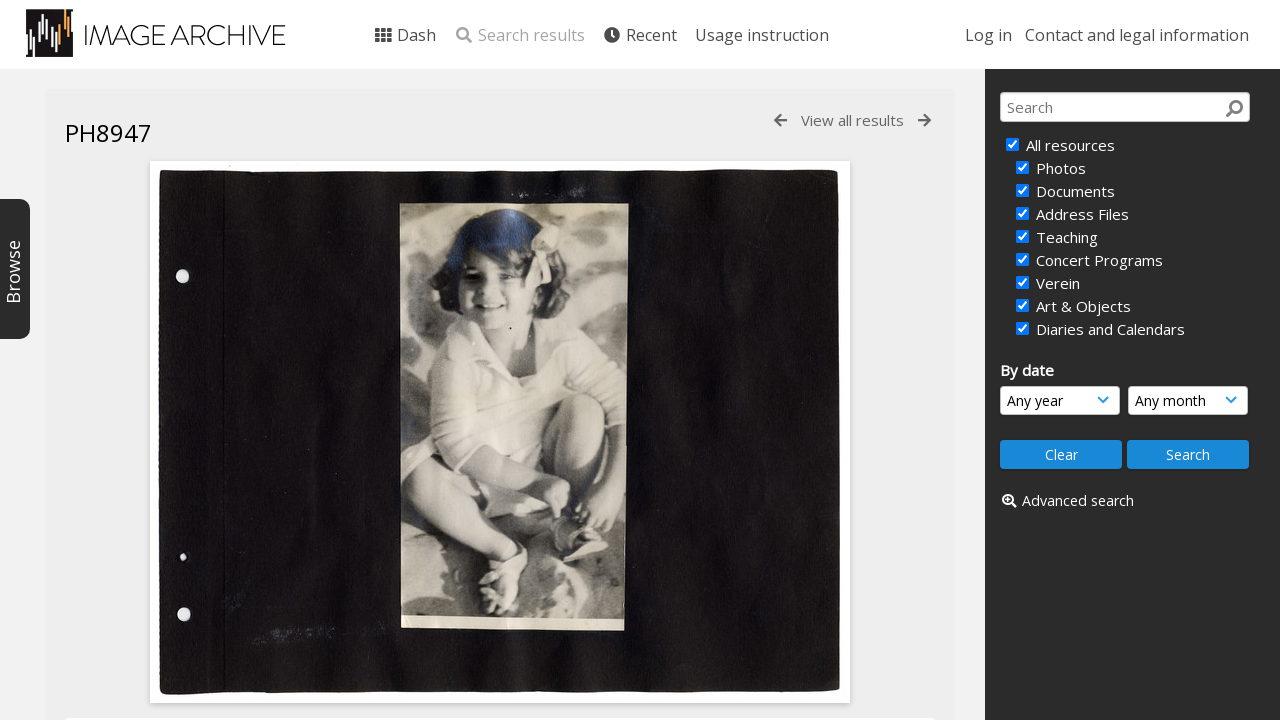

--- FILE ---
content_type: text/html; charset=UTF-8
request_url: https://archive.schoenberg.at/resources/pages/view.php?ref=11433&search=%21related11397&offset=0&order_by=relevance&sort=DESC&archive=&k=&
body_size: 17266
content:
<!DOCTYPE html>
<html lang="en-US">	

<!--

 ResourceSpace version SVN 9.5
 For copyright and license information see /documentation/licenses/resourcespace.txt
 https://www.resourcespace.com
 -->

<head>
<meta http-equiv="Content-Type" content="text/html; charset=UTF-8" />
<meta http-equiv="X-UA-Compatible" content="IE=edge" />
<META HTTP-EQUIV="CACHE-CONTROL" CONTENT="NO-CACHE">
<META HTTP-EQUIV="PRAGMA" CONTENT="NO-CACHE">

<meta name="viewport" content="width=device-width, initial-scale=1.0, maximum-scale=1.0" />

<title>Arnold Schönberg Center image archive</title>
<link rel="icon" type="image/png" href="https://archive.schoenberg.at/resources/filestore/system/config/header_favicon.png" />

<!-- Load jQuery and jQueryUI -->
<script src="https://archive.schoenberg.at/resources/lib/js/jquery-3.5.1.min.js?css_reload_key=211"></script>
<script src="https://archive.schoenberg.at/resources/lib/js/jquery-ui-1.12.1.min.js?css_reload_key=211" type="text/javascript"></script>
<script src="https://archive.schoenberg.at/resources/lib/js/jquery.layout.js?css_reload_key=211"></script>
<link type="text/css" href="https://archive.schoenberg.at/resources/css/smoothness/jquery-ui.min.css?css_reload_key=211" rel="stylesheet" />
<script src="https://archive.schoenberg.at/resources/lib/js/jquery.ui.touch-punch.min.js"></script>
<script type="text/javascript" src="https://archive.schoenberg.at/resources/lib/js/jquery.tshift.min.js"></script>
<script type="text/javascript" src="https://archive.schoenberg.at/resources/lib/js/jquery-periodical-updater.js"></script>


<script type="text/javascript">
	ajaxLoadingTimer=500;
</script>
<script type="text/javascript" src="https://archive.schoenberg.at/resources/lib/ckeditor/ckeditor.js"></script><script src="https://archive.schoenberg.at/resources/lib/js/ajax_collections.js?css_reload_key=211" type="text/javascript"></script>

<script type="text/javascript" src="/resources/lib/plupload_2.1.8/plupload.full.min.js?211"></script>
	<link href="/resources/lib/plupload_2.1.8/jquery.ui.plupload/css/jquery.ui.plupload.css?211" rel="stylesheet" type="text/css" media="screen,projection,print"  />	
	<script type="text/javascript" src="/resources/lib/plupload_2.1.8/jquery.ui.plupload/jquery.ui.plupload.min.js?211"></script>

<!-- FLOT for graphs -->
<script language="javascript" type="text/javascript" src="/resources/lib/flot/jquery.flot.js"></script> 
<script language="javascript" type="text/javascript" src="/resources/lib/flot/jquery.flot.time.js"></script> 
<script language="javascript" type="text/javascript" src="/resources/lib/flot/jquery.flot.pie.js"></script>
<script language="javascript" type="text/javascript" src="/resources/lib/flot/jquery.flot.tooltip.min.js"></script>

<!-- jsTree -->
<link rel="stylesheet" href="/resources/lib/jstree/themes/default/style.min.css">
<script src="/resources/lib/jstree/jstree.min.js"></script>
<script src="/resources/lib/js/category_tree.js?css_reload_key=211"></script>

<!-- Chosen support -->
    <script src="/resources/lib/js/browsebar_js.php" type="text/javascript"></script>
    
<script type="text/javascript">
var baseurl_short="/resources/";
var baseurl="https://archive.schoenberg.at/resources";
var pagename="view";
var errorpageload = "<h1>Error</h1><p>Sorry, there has been an error loading this page. If you are performing a search please try refining your search query. If the problem persists please contact your system administrator</p>";
var errortext = "Error";
var applicationname = "Arnold Schönberg Center image archive";
var branch_limit="";
var branch_limit_field = new Array();
var global_cookies = "";
var global_trash_html = '<!-- Global Trash Bin (added through CentralSpaceLoad) -->';
var TileNav = true;
global_trash_html += '<div id="trash_bin" class="trash_bin ui-droppable ui-droppable-active ui-state-hover"><span class="trash_bin_text"><i class="fa fa-trash" aria-hidden="true"></i></span></div>    <div id="trash_bin_delete_dialog" style="display:none;"></div>    <div id="delete_permanent_dialog" style="display:none;text-align:left;"></div>';
oktext="OK";
var scrolltopElementCentral='.ui-layout-center';
var scrolltopElementCollection='.ui-layout-south';
var scrolltopElementModal='#modal'
collection_bar_hide_empty=false;
var chosenCollection='';
browse_width = '295';
    browse_clicked = false;</script>

<script src="/resources/lib/js/global.js?css_reload_key=211" type="text/javascript"></script>
<script src="/resources/lib/js/polyfills.js?css_reload_key=211"></script>

<script type="text/javascript">

jQuery(document).ready(function() {
 jQuery.fn.reverse = [].reverse;
 jQuery(document).keyup(function (e)
  { 
    if(jQuery("input,textarea").is(":focus"))
    {
       // don't listen to keyboard arrows when focused on form elements
           }
    else if (jQuery('#lightbox').is(':visible'))
        {
        // Don't listen to keyboard arrows if viewing resources in lightbox
        }
    else
        {
        var share='';
        var modAlt=e.altKey;
        var modShift=e.shiftKey;
        var modCtrl=e.ctrlKey;
        var modMeta=e.metaKey;
        var modOn=(modAlt || modShift || modCtrl || modMeta);
        
         switch (e.which) 
         {
			 
		                // left arrow
            case 37: if ((jQuery('.prevLink').length > 0)&&(jQuery("#fancybox-content").html()=='')) {jQuery('.prevLink').click();break;}
              if ((jQuery('.prevPageLink').length > 0)) jQuery('.prevPageLink').click();
              
                                          break;
            // right arrow
            case 39: if ((jQuery('.nextLink').length > 0)&&(jQuery("#fancybox-content").html()=='')) {jQuery('.nextLink').click();break;}
              if ((jQuery('.nextPageLink').length > 0)) jQuery('.nextPageLink').click();
                                          break;   
            case 65: if (jQuery('.addToCollection').length > 0) jQuery('.addToCollection:not(.ResourcePanelIcons .addToCollection)').click();
                     break;
            case 188: if (jQuery('.prevLink').length > 0) jQuery('.prevLink').click();
                     break;
            case 190: if (jQuery('.nextLink').length > 0) jQuery('.nextLink').click();
                     break;
            case 191: if (jQuery('.upLink').length > 0) jQuery('.upLink').click();
                     break;
            case 84: if (jQuery('#toggleThumbsLink').length > 0) jQuery('#toggleThumbsLink').click();
                     break;
            case 90: if (jQuery('.enterLink').length > 0) window.location=jQuery('.enterLink').attr("href");
                     break;
            case 27: ModalClose();
                     break;
            case 86: CentralSpaceLoad('https://archive.schoenberg.at/resources/pages/search.php?search=!collection'+document.getElementById("currentusercollection").innerHTML+'&k='+share,true);
                     break;
                     }
         
     }
 });
});
</script>


<!-- Structure Stylesheet -->
<link href="https://archive.schoenberg.at/resources/css/global.css?css_reload_key=211" rel="stylesheet" type="text/css" media="screen,projection,print" />
<!-- Colour stylesheet -->
<link href="https://archive.schoenberg.at/resources/css/colour.css?css_reload_key=211" rel="stylesheet" type="text/css" media="screen,projection,print" />
<!-- Override stylesheet -->
<link href="https://archive.schoenberg.at/resources/css/css_override.php?k=&css_reload_key=211" rel="stylesheet" type="text/css" media="screen,projection,print" />
<!--- FontAwesome for icons-->
<link rel="stylesheet" href="https://archive.schoenberg.at/resources/lib/fontawesome/css/all.min.css?css_reload_key=211">
<link rel="stylesheet" href="https://archive.schoenberg.at/resources/lib/fontawesome/css/v4-shims.min.css?css_reload_key=211">
<!-- Load specified font CSS -->
<link id="global_font_link" href="https://archive.schoenberg.at/resources/css/fonts/OpenSans.css?css_reload_key=211" rel="stylesheet" type="text/css" />

<link href="/resources/plugins/rse_workflow/css/style.css?css_reload_key=211" rel="stylesheet" type="text/css" media="screen,projection,print" class="plugincss" />
		<script>jQuery('.plugincss').attr('class','plugincss0');</script>
</head>
<body lang="en-US" class="" >

<!-- Loading graphic -->
	<div id="LoadingBox"><i aria-hidden="true" class="fa fa-circle-o-notch fa-spin fa-3x fa-fw"></i></div>
	

<!--Global Header-->

<div id="Header" class=" ui-layout-north  HeaderMid">

    <div id="HeaderResponsive">
    			<a href="https://archive.schoenberg.at/resources/pages/home.php" onClick="return CentralSpaceLoad(this,true);" class="HeaderImgLink"><img src="https://archive.schoenberg.at/resources/filestore/system/config/linkedheaderimgsrc.png" id="HeaderImg" ></img></a>
			   
        <div id="HeaderButtons" style="display:none;">
            <a href="#" id="HeaderNav1Click" class="ResponsiveHeaderButton ResourcePanel ResponsiveButton">
                <span class="rbText">Account</span>
                <span class="fa fa-fw fa-lg fa-user"></span> </a>
            <a href="#" id="HeaderNav2Click" class="ResponsiveHeaderButton ResourcePanel ResponsiveButton">
                <span class="rbText">Menu</span>
                <span class="fa fa-fw fa-lg fa-bars"></span>
            </a>
        </div>
            </div>
    	<div id="HeaderNav1" class="HorizontalNav">

    	<ul>
    	<li><a href="https://archive.schoenberg.at/resources/login.php">Log in</a></li>
    	    	<li><a href="https://archive.schoenberg.at/resources/pages/contact.php" onClick="return CentralSpaceLoad(this,true);">Contact and legal information</a></li>    	</ul>
    	<script>

 	var activeSeconds=30;

	var message_timer = null;
	var message_refs = new Array();
	var message_poll_first_run = true;

	function message_poll()
	{
		if (message_timer != null)
		{
			clearTimeout(message_timer);
			message_timer = null;
		}
		activeSeconds-=10;
		if(activeSeconds < 0)
			{
				message_timer = window.setTimeout(message_poll,10 * 1000);
				return;
			}
			        jQuery.ajax({
            url: 'https://archive.schoenberg.at/resources/pages/ajax/message.php?ajax=true',
            type: 'GET',
            success: function(messages, textStatus, xhr) {
                if(xhr.status==200 && isJson(messages) && (messages=jQuery.parseJSON(messages)) && jQuery(messages).length>0)
                    {
                    messagecount = messages.length;
                    if(messages[messages.length - 1]['ref'] == 0)
                        {
                        // The last message is a dummy entry with a count of actions and failed jobs
                        messagecount = messagecount-1;
                        }
                    totalcount   = messagecount; 
                    actioncount=0;
                    failedjobcount=0;
                    if (typeof(messages[messages.length - 1]['actioncount']) !== 'undefined') // There are actions as well as messages
                        {
                        actioncount=parseInt(messages[messagecount]['actioncount']);
                        totalcount=totalcount+actioncount;
                        }
                    if (typeof(messages[messages.length - 1]['failedjobcount']) !== 'undefined') 
                        {
                        failedjobcount=parseInt(messages[messagecount]['failedjobcount']);
                        totalcount=totalcount+failedjobcount;
                        }
                    jQuery('span.MessageTotalCountPill').html(totalcount).fadeIn();
                    if (activeSeconds > 0 || message_poll_first_run)
                        {
                        for(var i=0; i < messagecount; i++)
                            {
                            var ref = messages[i]['ref'];
                            if (message_poll_first_run)
                                {
                                message_refs.push(ref);
                                continue;
                                }
                            if (message_refs.indexOf(ref)!=-1)
                                {
                                continue;
                                }
                            message_refs.push(ref);
                            var message = nl2br(messages[i]['message']);
                            var url = messages[i]['url'];
                                                            message_display(message, url, ref, function (ref) {
                                jQuery.get('https://archive.schoenberg.at/resources/pages/ajax/message.php?ajax=true&seen=' + ref);
                                });
                                                            message_poll();
                            }
                        }
                    if (actioncount>0)
                        {
                        jQuery('span.ActionCountPill').html(actioncount).fadeIn();;
                        }
                    else
                        {
                        jQuery('span.ActionCountPill').hide();	
                        }
                    if (messagecount>0)
                        {
                        jQuery('span.MessageCountPill').html(messagecount).fadeIn();;
                        }
                    else
                        {
                        jQuery('span.MessageCountPill').hide();	
                        }
                    if (failedjobcount>0)
                        {
                        jQuery('span.FailedJobCountPill').html(failedjobcount).fadeIn();;
                        }
                    else
                        {
                        jQuery('span.FailedJobCountPill').hide();	
                        }
                    }
                else
                    {
                    jQuery('span.MessageTotalCountPill').hide();
                    jQuery('span.MessageCountPill').hide();
                    jQuery('span.ActionCountPill').hide();
                    }
            }
        }).done(function() {
            message_timer = window.setTimeout(message_poll,10 * 1000);
                            message_poll_first_run = false;
        });

    check_upgrade_in_progress();
    }

	jQuery(document).bind("blur focus focusin focusout load resize scroll unload click dblclick mousedown mouseup mousemove mouseover mouseout mouseenter mouseleave change select submit keydown keypress keyup error",
		function() {
			activeSeconds=30;
		});

	jQuery(document).ready(function () {
			message_poll();
		});

	function message_display(message, url, ref, callback)
	{
		if (typeof ref==="undefined")
		{
			ref=new Date().getTime();
		}
		if (typeof url==="undefined")
		{
			url="";
		}
		if (url!="")
		{
			url=decodeURIComponent(url);
			url="<a href='" + url + "'>Link</a>";
		}
		var id='message' + ref;
		if (jQuery("#" + id).length)		// already being displayed
		{
			return;
		}
		jQuery('div#MessageContainer').append("<div class='MessageBox' style='display: none;' id='" + id + "'>" + nl2br(message) + "<br />" + url + "</div>").after(function()
		{
			var t = window.setTimeout(function()
			{
				jQuery("div#" + id).fadeOut("fast",function()
					{
						this.remove()
					}
				)
			},5000);

			jQuery("div#" + id).show().bind("click",function()
			{
				jQuery("div#" + id).fadeOut("fast", function()
				{
					jQuery("div#" + id).remove();
					jQuery.get('https://archive.schoenberg.at/resources/pages/ajax/message.php?ajax=true&seen=' + ref);
					if (typeof callback === 'function')
					{
						callback();
					}
				});
			});

			jQuery("div#" + id).bind("mouseenter",function()
			{
				window.clearTimeout(t);
				jQuery("div#" + id).fadeIn("fast");
			});

			jQuery("div#" + id).bind("mouseleave",function()
			{
				window.clearTimeout(t);
				t = window.setTimeout(function()
				{
					jQuery("div#" + id).fadeOut("fast",function()
						{
							this.remove();
						}
					)},3000);
			});
		});
	}
	
	function message_modal(message, url, ref, owner)
		{
		if (typeof ref==="undefined")
			{
				ref=new Date().getTime();
			}
		if (typeof url==="undefined")
			{
				url="";
			}
		if (url!="")
			{
				url=decodeURIComponent(url);
				url="<a href='" + url + "'>Link</a>";
			}
		if (typeof owner==="undefined" || owner=='')
			{
			owner = 'Arnold Schönberg Center image archive';
			}
		jQuery("#modal_dialog").html("<div class='MessageText'>" + nl2br(message) + "</div><br />" + url);
		jQuery("#modal_dialog").addClass('message_dialog');
		jQuery("#modal_dialog").dialog({
			title: 'Message from ' + owner,
			modal: true,
			resizable: false,
			buttons: [{text: 'OK',
					  click: function() {
						jQuery( this ).dialog( "close" );
						}}],
			dialogClass: 'message',
			width:'auto',
			draggable: true,
			open: function(event, ui) { jQuery('.ui-widget-overlay').bind('click', function(){ jQuery("#modal_dialog").dialog('close'); }); },
			close: function( event, ui ) {
				jQuery('#modal_dialog').html('');
				jQuery("#modal_dialog").removeClass('message_dialog');
				jQuery.get('https://archive.schoenberg.at/resources/pages/ajax/message.php?ajax=true&seen=' + ref);
				},
			dialogClass: 'no-close'
			});
			 
		}

</script>
</div>
<div id="HeaderNav2" class="HorizontalNav HorizontalWhiteNav">
    <ul id="HeaderLinksContainer">
                                    <li class="HeaderLink">
                    <a href="https://archive.schoenberg.at/resources/pages/home.php" onClick="return CentralSpaceLoad(this,true);">
                        <i aria-hidden="true" class="fa fa-fw fa-th"></i>&nbsp;Dash                    </a>
                </li>
                    
        
        
                    <li class="HeaderLink">
                            <a class="SearchResultsDisabled">
                    <i aria-hidden="true" class="fa fa-fw fa-search"></i>
                    Search results                </a>
                            </li>
        
                            
        
        
                                    <li class="HeaderLink">
                    <a href="https://archive.schoenberg.at/resources/pages/search.php?search=%21last1000&order_by=resourceid" onClick="return CentralSpaceLoad(this,true);">
                        <i aria-hidden="true" class="fa fa-fw fa-clock"></i>&nbsp;Recent                    </a>
                </li>
                    
        
                            
                            
                        
                            <li class="HeaderLink">
                        <a href="https://archive.schoenberg.at/resources/pages/online-instruction.html" onClick="return CentralSpaceLoad(this, true);">
                            Usage instruction                        </a>
                    </li>
                                    
        
        
    </ul><!-- close HeaderLinksContainer -->

    <script>
    headerLinksDropdown();
    </script>

</div> 




<div class="clearer"></div></div>
        <div id="SearchBarContainer" class="ui-layout-east" >
        <script>
var categoryTreeChecksArray = [];
</script>
<div id="SearchBox" >


<div id="SearchBoxPanel">



<div class="SearchSpace" id="searchspace">

    
    <form id="simple_search_form" method="post" action="https://archive.schoenberg.at/resources/pages/search.php" onSubmit="return CentralSpacePost(this,true);">
        <input type="hidden" name="CSRFToken" value="4f5694f5d45492d9398a30b296946fe206f94166ab86295c7c6372a488733b69@@[base64]@@e22e1405f7d643495697d52e47af5af80d6eae2efd1ec0a29dba21b0ede38e17">
            <input id="ssearchbox"  name="search" type="text" class="SearchWidth" value="" placeholder="Search">
        <button class="fas fa-search fa-flip-horizontal search-icon" type="submit"></button>
        <script>
                    jQuery(document).ready(function () {
                jQuery('#ssearchbox').autocomplete({source: "https://archive.schoenberg.at/resources/pages/ajax/autocomplete_search.php"});
            });
                    </script>
            <input type="hidden" name="resetrestypes" value="yes">
    <div id="searchbarrt"   >
        <script type="text/javascript"> 

    function resetTickAll(){
        var checkcount=0;
        // set tickall to false, then check if it should be set to true.
        jQuery('#rttickallres').prop('checked',false);
        var tickboxes=jQuery('#simple_search_form .tickbox');
            jQuery(tickboxes).each(function (elem) {
                if( tickboxes[elem].checked){checkcount=checkcount+1;}
            });
        if (checkcount==tickboxes.length){jQuery('#rttickallres').prop('checked',true);}    
    }
    function resetTickAllColl(){
        var checkcount=0;
        // set tickall to false, then check if it should be set to true.
        jQuery('#rttickallcoll').prop('checked',false);
        var tickboxes=jQuery('#simple_search_form .tickboxcoll');
            jQuery(tickboxes).each(function (elem) {
                if( tickboxes[elem].checked){checkcount=checkcount+1;}
            });
        if (checkcount==tickboxes.length){jQuery('#rttickallcoll').prop('checked',true);}   
    }
    </script>
    <div class="tick"><input type='checkbox' id='rttickallres' name='rttickallres' checked onclick='jQuery("#simple_search_form .tickbox").each (function(index,Element) {jQuery(Element).prop("checked",(jQuery("#rttickallres").prop("checked")));}); HideInapplicableSimpleSearchFields(true); '/>&nbsp;All resources</div>
                <div class="tick tickindent"><input class="tickbox" id="TickBox1" type="checkbox" name="resource1" value="yes" checked="checked" onClick="HideInapplicableSimpleSearchFields(true);resetTickAll();"/><label for="TickBox1">&nbsp;Photos</label></div>        <div class="tick tickindent"><input class="tickbox" id="TickBox2" type="checkbox" name="resource2" value="yes" checked="checked" onClick="HideInapplicableSimpleSearchFields(true);resetTickAll();"/><label for="TickBox2">&nbsp;Documents</label></div>        <div class="tick tickindent"><input class="tickbox" id="TickBox5" type="checkbox" name="resource5" value="yes" checked="checked" onClick="HideInapplicableSimpleSearchFields(true);resetTickAll();"/><label for="TickBox5">&nbsp;Address Files</label></div>        <div class="tick tickindent"><input class="tickbox" id="TickBox6" type="checkbox" name="resource6" value="yes" checked="checked" onClick="HideInapplicableSimpleSearchFields(true);resetTickAll();"/><label for="TickBox6">&nbsp;Teaching</label></div>        <div class="tick tickindent"><input class="tickbox" id="TickBox7" type="checkbox" name="resource7" value="yes" checked="checked" onClick="HideInapplicableSimpleSearchFields(true);resetTickAll();"/><label for="TickBox7">&nbsp;Concert Programs</label></div>        <div class="tick tickindent"><input class="tickbox" id="TickBox8" type="checkbox" name="resource8" value="yes" checked="checked" onClick="HideInapplicableSimpleSearchFields(true);resetTickAll();"/><label for="TickBox8">&nbsp;Verein</label></div>        <div class="tick tickindent"><input class="tickbox" id="TickBox9" type="checkbox" name="resource9" value="yes" checked="checked" onClick="HideInapplicableSimpleSearchFields(true);resetTickAll();"/><label for="TickBox9">&nbsp;Art &amp; Objects</label></div>        <div class="tick tickindent"><input class="tickbox" id="TickBox12" type="checkbox" name="resource12" value="yes" checked="checked" onClick="HideInapplicableSimpleSearchFields(true);resetTickAll();"/><label for="TickBox12">&nbsp;Diaries and Calendars</label></div><div class="spacer"></div>
                        <script type="text/javascript">resetTickAll();resetTickAllColl();</script>
                </div>
            <script type="text/javascript">

    function FilterBasicSearchOptions(clickedfield,resourcetype)
        {
        if (resourcetype!=0)
            {
            // When selecting resource type specific fields, automatically untick all other resource types, because selecting something from this field will never produce resources from the other resource types.
            
            // Always untick the Tick All box
            if (jQuery('#rttickallres')) {jQuery('#rttickallres').prop('checked', false);}
                            if (resourcetype!=1) {jQuery("#TickBox1").prop('checked', false);} else {jQuery("#TickBox1").prop('checked', true);}
                                if (resourcetype!=2) {jQuery("#TickBox2").prop('checked', false);} else {jQuery("#TickBox2").prop('checked', true);}
                                if (resourcetype!=5) {jQuery("#TickBox5").prop('checked', false);} else {jQuery("#TickBox5").prop('checked', true);}
                                if (resourcetype!=6) {jQuery("#TickBox6").prop('checked', false);} else {jQuery("#TickBox6").prop('checked', true);}
                                if (resourcetype!=7) {jQuery("#TickBox7").prop('checked', false);} else {jQuery("#TickBox7").prop('checked', true);}
                                if (resourcetype!=8) {jQuery("#TickBox8").prop('checked', false);} else {jQuery("#TickBox8").prop('checked', true);}
                                if (resourcetype!=9) {jQuery("#TickBox9").prop('checked', false);} else {jQuery("#TickBox9").prop('checked', true);}
                                if (resourcetype!=12) {jQuery("#TickBox12").prop('checked', false);} else {jQuery("#TickBox12").prop('checked', true);}
                            // Hide any fields now no longer relevant.  
            HideInapplicableSimpleSearchFields(false);
            }

                }
        
    function HideInapplicableSimpleSearchFields(reset)
        {
                }   
    </script>
        
    <div id="basicdate" class="SearchItem">
              
    
                 By date<br />
    <select id="basicyear" name="basicyear" class="SearchWidthHalf">
              <option selected="selected" value="">Any year</option>
              <option >2026</option><option >2025</option><option >2024</option><option >2023</option><option >2022</option><option >2021</option><option >2020</option><option >2019</option><option >2018</option><option >2017</option><option >2016</option><option >2015</option><option >2014</option><option >2013</option><option >2012</option><option >2011</option><option >2010</option><option >2009</option><option >2008</option><option >2007</option><option >2006</option><option >2005</option><option >2004</option><option >2003</option><option >2002</option><option >2001</option><option >2000</option><option >1999</option><option >1998</option><option >1997</option><option >1996</option><option >1995</option><option >1994</option><option >1993</option><option >1992</option><option >1991</option><option >1990</option><option >1989</option><option >1988</option><option >1987</option><option >1986</option><option >1985</option><option >1984</option><option >1983</option><option >1982</option><option >1981</option><option >1980</option><option >1979</option><option >1978</option><option >1977</option><option >1976</option><option >1975</option><option >1974</option><option >1973</option><option >1972</option><option >1971</option><option >1970</option><option >1969</option><option >1968</option><option >1967</option><option >1966</option><option >1965</option><option >1964</option><option >1963</option><option >1962</option><option >1961</option><option >1960</option><option >1959</option><option >1958</option><option >1957</option><option >1956</option><option >1955</option><option >1954</option><option >1953</option><option >1952</option><option >1951</option><option >1950</option><option >1949</option><option >1948</option><option >1947</option><option >1946</option><option >1945</option><option >1944</option><option >1943</option><option >1942</option><option >1941</option><option >1940</option><option >1939</option><option >1938</option><option >1937</option><option >1936</option><option >1935</option><option >1934</option><option >1933</option><option >1932</option><option >1931</option><option >1930</option><option >1929</option><option >1928</option><option >1927</option><option >1926</option><option >1925</option><option >1924</option><option >1923</option><option >1922</option><option >1921</option><option >1920</option><option >1919</option><option >1918</option><option >1917</option><option >1916</option><option >1915</option><option >1914</option><option >1913</option><option >1912</option><option >1911</option><option >1910</option><option >1909</option><option >1908</option><option >1907</option><option >1906</option><option >1905</option><option >1904</option><option >1903</option><option >1902</option><option >1901</option><option >1900</option><option >1899</option><option >1898</option><option >1897</option><option >1896</option><option >1895</option><option >1894</option><option >1893</option><option >1892</option><option >1891</option><option >1890</option><option >1889</option><option >1888</option><option >1887</option><option >1886</option><option >1885</option><option >1884</option><option >1883</option><option >1882</option><option >1881</option><option >1880</option><option >1879</option><option >1878</option><option >1877</option><option >1876</option><option >1875</option><option >1874</option>            </select> 
    
                
            <select id="basicmonth" name="basicmonth" class="SearchWidthHalf SearchWidthRight">
              <option selected="selected" value="">Any month</option>
              <option  value="01">January</option><option  value="02">February</option><option  value="03">March</option><option  value="04">April</option><option  value="05">May</option><option  value="06">June</option><option  value="07">July</option><option  value="08">August</option><option  value="09">September</option><option  value="10">October</option><option  value="11">November</option><option  value="12">December</option>    
            </select>    
    
    </div>

    <script type="text/javascript">

    function ResetTicks()
        {
        SetCookie('search','');SetCookie('restypes','');SetCookie('saved_offset','');SetCookie('saved_archive','');jQuery('#TickBox1').prop('checked',true);resetTickAll();jQuery('#TickBox2').prop('checked',true);resetTickAll();jQuery('#TickBox5').prop('checked',true);resetTickAll();jQuery('#TickBox6').prop('checked',true);resetTickAll();jQuery('#TickBox7').prop('checked',true);resetTickAll();jQuery('#TickBox8').prop('checked',true);resetTickAll();jQuery('#TickBox9').prop('checked',true);resetTickAll();jQuery('#TickBox12').prop('checked',true);resetTickAll();        }
    </script>
        
        
            
    <div class="SearchItem" id="simplesearchbuttons"><input name="Clear" id="clearbutton" class="searchbutton" type="button" value="&nbsp;&nbsp;Clear&nbsp;&nbsp;" onClick="unsetCookie('search_form_submit','/resources/');document.getElementById('ssearchbox').value=''; document.getElementById('basicyear').value='';document.getElementById('basicmonth').value='';ResetTicks();HideInapplicableSimpleSearchFields();"/><input name="Submit" id="searchbutton" class="searchbutton" type="submit" value="&nbsp;&nbsp;Search&nbsp;&nbsp;" /><input type="button" id="Rssearchexpand" class="searchbutton" style="display:none;" value="More..."></div>            
  </form>
  <br />
      <p><i aria-hidden="true" class="fa fa-fw fa-search-plus"></i>&nbsp;<a onClick="return CentralSpaceLoad(this,true);" href="https://archive.schoenberg.at/resources/pages/search_advanced.php">Advanced search</a></p>
  
      
     <!-- END of Searchbarreplace hook -->
    </div>
     <!-- END of Searchbarremove hook -->
    </div>
    
  
    
      
    
    


</div>
        </div>
        
<!--Main Part of the page-->
<div id="BrowseBarContainer" class="ui-layout-west" style="display:none;"><div id="BrowseBar" class="BrowseBar" style="display:none;"><div id="BrowseBarContent" >
            <div id='BrowseBarTemplate' style='display: none;'>
            <div class='BrowseBarItem BrowseRowOuter %BROWSE_DROP%' data-browse-id='%BROWSE_ID%' data-browse-parent='%BROWSE_PARENT%'  data-browse-loaded='0' data-browse-status='closed' data-browse-level='%BROWSE_LEVEL%' style='display: none;'>
                <div class='BrowseRowInner' >
                    %BROWSE_INDENT%
                    %BROWSE_EXPAND%
                    %BROWSE_TEXT%
                    %BROWSE_REFRESH%
                </div><!-- End of BrowseRowInner -->
            </div><!-- End of BrowseRowOuter -->
            </div><!-- End of BrowseBarTemplate -->
            <div class="BrowseBarItem BrowseRowOuter BrowseBarRoot" data-browse-id="R" data-browse-parent="root" data-browse-loaded="0" data-browse-status="closed" data-browse-level="0" ><div class="BrowseRowInner" ><div class="BrowseBarStructure">
            <a href="#" class="browse_expand browse_closed" onclick="toggleBrowseElements('R',false,true);" ></a>
            </div><!-- End of BrowseBarStructure --><div onclick="toggleBrowseElements('R',false,true);" class="BrowseBarLink" >Browse by tag</div><a href="#" class="BrowseRefresh " onclick="toggleBrowseElements('R',true, true);" ><i class="fas fa-sync reloadicon"></i></a></div><!-- End of BrowseRowInner -->
            </div><!-- End of BrowseRowOuter --><div class="BrowseBarItem BrowseRowOuter BrowseBarRoot" data-browse-id="FC" data-browse-parent="root" data-browse-loaded="0" data-browse-status="closed" data-browse-level="0" ><div class="BrowseRowInner" ><div class="BrowseBarStructure">
            <a href="#" class="browse_expand browse_closed" onclick="toggleBrowseElements('FC',false,true);" ></a>
            </div><!-- End of BrowseBarStructure --><div onclick="toggleBrowseElements('FC',false,true);" class="BrowseBarLink" >Featured collections</div><a href="#" class="BrowseRefresh " onclick="toggleBrowseElements('FC',true, true);" ><i class="fas fa-sync reloadicon"></i></a></div><!-- End of BrowseRowInner -->
            </div><!-- End of BrowseRowOuter --></div><!-- End of BrowseBarContent -->
                </div><!-- End of BrowseBar -->
                    <a href="#" title="Browse" onclick="ToggleBrowseBar();" ><div id="BrowseBarTab" style="display:none;"><div class="BrowseBarTabText" >Browse</div></div><!-- End of BrowseBarTab --></a>
                </div><!-- End of BrowseBarContainer -->
                
            <script>
        var browse_show = "hide";
        SetCookie("browse_show", "hide");
        b_loading = new Array();
        // Expand tree to previous state based on stored cookie
        jQuery(document).ready(function()
            {
            ReloadBrowseBar();
            });
        </script><div id="UICenter" class="ui-layout-center Search"><div id="CentralSpaceContainer" ><div id="CentralSpace">


<script>
 
linkreload = true;
jQuery(document).ready(function()
    {
    ActivateHeaderLink("https:\/\/archive.schoenberg.at%2Fresources%2Fpages%2Fview.php%3Fref%3D11433%26search%3D%2521related11397%26offset%3D0%26order_by%3Drelevance%26sort%3DDESC%26archive%3D%26k%3D%26");

    jQuery(document).mouseup(function(e) 
        {
        var linksContainer = jQuery("#DropdownCaret");
        if (linksContainer.has(e.target).length === 0 && !linksContainer.is(e.target)) 
            {
            jQuery('#OverFlowLinks').hide();
            }
        });
    });

window.onresize=function()
    {
    ReloadLinks();
    }
</script>
    <iframe id="dlIFrm"
            frameborder=0
            scrolling="auto"
            style="display:none"
                > This browser can not use IFRAME.</iframe>
    <script>
var resource_lock_status = 0;
var lockmessage = new Array();
lockmessage[11433] = '';


function updateResourceLock(resource,lockstatus)
    {
    // Fire an ajax call to update the lock state and update resource tools if successful
    jQuery.ajax({
        type: 'POST',
        url: '/resources/pages/ajax/user_action.php',
        data: {
            ajax: 'true',
            action: 'updatelock',
            ref: resource,
            lock: lockstatus,
            CSRFToken: "d04d2b4e31eb17b4eeeafe2fbee0cfc3557d0451a74c29174097baa51ab01ada@@[base64]@@98f62e1e4487a72ecf628ef5b54a2fb4d53de71eb51fbabc058a8594b970008e"        },
        success: function(response,status,xhr)
            {
            jQuery('#lock_link_' + resource).toggleClass("ResourceLocked");
            jQuery('#lock_link_' + resource).toggleClass("ResourceUnlocked");
            if(lockstatus==1)
                {               
                jQuery('#lock_link_' + resource).html('&nbsp;Unlock');
                jQuery('#lock_link_' + resource).attr("title","You have locked this resource");
                lockmessage[resource] = 'You have locked this resource';
                jQuery('#lock_details_link').show();
                }
            else
                {
                jQuery('#lock_link_' + resource).html('&nbsp;Lock');
                lockmessage[resource] = '';
                jQuery('#lock_details_link').hide();
                // Timeout added as title resists removal if cursor is hovering as it is removed
                setTimeout(function() {jQuery('#lock_link_' + resource).removeAttr("title");},1000);
                }
            resource_lock_status = !resource_lock_status;
            },
        error: function(xhr, status, error)
            {
            console.log(xhr);
            if(typeof xhr.responseJSON.message !== undefined)
                {
                styledalert('Error',xhr.responseJSON.message);
                }
            else
                {
                styledalert('Error',xhr.statusText);
                }
            }
        });
    }


</script>
<!--Panel for record and details-->
<div class="RecordBox">
<div class="RecordPanel RecordPanelLarge">

<div class="RecordHeader">


<div class="backtoresults">
<a class="prevLink fa fa-arrow-left" href="https://archive.schoenberg.at/resources/pages/view.php?ref=11433&search=%21related11397&order_by=relevance&offset=0&restypes=&starsearch=&archive=&per_page=0&default_sort_direction=DESC&sort=DESC&context=Root&k=&curpos=&go=previous&amp;" onClick="return CentralSpaceLoad(this);" title="Previous result"></a>
	<a class="upLink" href="https://archive.schoenberg.at/resources/pages/search.php?ref=11433&search=%21related11397&order_by=relevance&offset=0&restypes=&starsearch=&archive=&per_page=0&default_sort_direction=DESC&sort=DESC&context=Root&k=&curpos=&go=up&place=11433" onClick="return CentralSpaceLoad(this);">View all results</a>
	<a class="nextLink fa fa-arrow-right" href="https://archive.schoenberg.at/resources/pages/view.php?ref=11433&search=%21related11397&order_by=relevance&offset=0&restypes=&starsearch=&archive=&per_page=0&default_sort_direction=DESC&sort=DESC&context=Root&k=&curpos=&go=next&amp;" onClick="return CentralSpaceLoad(this);" title="Next result"></a>

</div>

<h1>PH8947&nbsp;</h1>
</div>



<div class="RecordResource">
    <div id="previewimagewrapper">
        <a id="previewimagelink"
           class="enterLink"
           href="https://archive.schoenberg.at/resources/pages/preview.php?ref=11433&search=%21related11397&order_by=relevance&offset=0&restypes=&starsearch=&archive=&per_page=0&default_sort_direction=DESC&sort=DESC&context=Root&k=&curpos=&ext=jpg&"
           title="Full screen preview"
           style="position:relative;"
           onclick="return CentralSpaceLoad(this);">
                <img id="previewimage"
             class="Picture"
             src="https://archive.schoenberg.at/resources/filestore/1/1/4/3/3_483e76977643a86/11433scr_f0e03c7053b56ff.jpg?v=1682089050" 
             alt="Full screen preview" 
             GALLERYIMG="no"
        />
                </a>
        </div>
    <div class="RecordDownload" id="RecordDownload">
<div class="RecordDownloadSpace">
<h2 id="resourcetools">Resource tools</h2>

<table cellpadding="0" cellspacing="0" id="ResourceDownloadOptions">
<tr >
				<td>File information</td>
				<td>File dimensions</td>				<td>File size</td>
								<td class="textcenter">Options</td>
				</tr>
 						<tr class="DownloadDBlend" id="DownloadBox0">
		<td class="DownloadFileName"><h2>Original TIF File</h2></td><td class="DownloadFileDimensions"><p>3727 &times; 2886 pixels (10.76 MP)</p><p>31.6 cm &times; 24.4 cm @ 300 PPI</p></td><td class="DownloadFileSize">28.3&nbsp;MB</td>

		
		<td class="DownloadButton DownloadDisabled">Restricted</td>		</tr>
				<tr class="DownloadDBlend" id="DownloadBox1">
		<td class="DownloadFileName"><h2>Low resolution print</h2></td><td class="DownloadFileDimensions"><p>2000 &times; 1549 pixels (3.1 MP)</p><p>16.9 cm &times; 13.1 cm @ 300 PPI</p></td><td class="DownloadFileSize">826&nbsp;KB</td>

		
		<td class="DownloadButton DownloadDisabled">Restricted</td>		</tr>
				<tr class="DownloadDBlend" id="DownloadBox2">
		<td class="DownloadFileName"><h2>Screen</h2></td><td class="DownloadFileDimensions"><p>700 &times; 542 pixels (0.38 MP)</p><p>5.9 cm &times; 4.6 cm @ 300 PPI</p></td><td class="DownloadFileSize">75&nbsp;KB</td>

		
		        <td class="DownloadButton">
        <a id="downloadlink" href="#" onclick="directDownload('https://archive.schoenberg.at/resources/pages/download_progress.php?ref=11433&size=scr&ext=jpg&k=')">Download</a>			</td>
					</tr>
		 
				<tr class="DownloadDBlend"><td class="DownloadFileName"><h2>Preview</h2></td><td class="DownloadFileDimensions"><p>Full screen preview</p></td><td class="DownloadFileSize">75&nbsp;KB</td>
								<td class="DownloadButton">
				<a class="enterLink" id="previewlink" href="https://archive.schoenberg.at/resources/pages/preview.php?ref=11433&search=%21related11397&order_by=relevance&offset=0&restypes=&starsearch=&archive=&per_page=0&default_sort_direction=DESC&sort=DESC&context=Root&k=&curpos=&ext=tif&">View</a>
				</td>
				</tr>
				


</table>

<ul id="ResourceToolsContainer">
</ul>
</div>
<div class="clearerleft"> </div>



</div>
<div id="Panel1" class="ViewPanel">
    <div id="Titles1" class="ViewPanelTitles">
        <div class="Title Selected" panel="Metadata">Resource details</div>
    </div>
</div>
        
        
<div id="Metadata">
<div id="tab0-11433" class="TabbedPanel MetaTabIsNotModal-11433">
<div class="clearerleft"> </div>
<div>
<div class="itemNarrow"><h3>Resource ID</h3><p>11433</p></div><div class="itemNarrow"><h3>Access</h3><p>Restricted</p></div><div class="itemNarrow"><h3>Resource type</h3><p>Photos</p></div>	<div 
                class="itemNarrow itemType0">
				<h3>ASC-ID</h3><p>PH8947</p></div><div 
                class="itemNarrow itemType3">
				<h3>Source/Collection</h3><p>Arnold Schönberg Center -  Wien</p></div><div 
                class="itemNarrow itemType2">
				<h3>Period</h3><p>no date</p></div><div 
                class="itemNarrow itemType2">
				<h3>Quantity of persons</h3><p>Single Person, Group</p></div><div 
                class="itemNarrow itemType2">
				<h3>Motif environment</h3><p>Artefact</p></div><div 
                class="itemNarrow itemType2">
				<h3>From the album</h3><p>Nuria Schoenberg Nono - Photo album</p></div> <div class="clearerleft"></div> <div class="item" style="max-width:600px;"><h3>Named person(s)</h3><p>Schoenberg-Nono Nuria</p></div><div class="clearerleft"> </div><div class="item" style="max-width:600px;"><h3>Notes</h3><p>For detailed photo information, please see related resources below!</p></div><div class="clearerleft"> </div></div>
</div>
<!-- end of tabbed panel-->
</div>

</div>

</div>

</div>







	  	  

<!--Panel for related resources-->
		<div class="RecordBox">
		<div class="RecordPanel">  
         <div id="RelatedResources">
		<div class="RecordResouce">
		<div class="Title">Related resources</div>
		        	<!--Resource Panel-->
        	<div class="CollectionPanelShell">
            <table border="0" class="CollectionResourceAlign"><tr><td>
            <a href="https://archive.schoenberg.at/resources/pages/view.php?ref=11444&search=%21related11433" onClick="return CentralSpaceLoad(this,true);"><img border=0 src="https://archive.schoenberg.at/resources/filestore/1/1/4/4/4_0ee6de78f18b78b/11444col_785a3b7a14e75e4.jpg?v=2017-02-08+14%3A27%3A24" /></a></td>
            </tr></table>
            <div class="CollectionPanelInfo"><a href="https://archive.schoenberg.at/resources/pages/view.php?ref=11444" onClick="return CentralSpaceLoad(this,true);">PH8958</a>&nbsp;</div>
				       
       </div>
                	<!--Resource Panel-->
        	<div class="CollectionPanelShell">
            <table border="0" class="CollectionResourceAlign"><tr><td>
            <a href="https://archive.schoenberg.at/resources/pages/view.php?ref=11443&search=%21related11433" onClick="return CentralSpaceLoad(this,true);"><img border=0 src="https://archive.schoenberg.at/resources/filestore/1/1/4/4/3_4d882a0f97ca1dc/11443col_18721e1a129414a.jpg?v=2017-02-08+14%3A27%3A35" /></a></td>
            </tr></table>
            <div class="CollectionPanelInfo"><a href="https://archive.schoenberg.at/resources/pages/view.php?ref=11443" onClick="return CentralSpaceLoad(this,true);">PH8957</a>&nbsp;</div>
				       
       </div>
                	<!--Resource Panel-->
        	<div class="CollectionPanelShell">
            <table border="0" class="CollectionResourceAlign"><tr><td>
            <a href="https://archive.schoenberg.at/resources/pages/view.php?ref=11442&search=%21related11433" onClick="return CentralSpaceLoad(this,true);"><img border=0 src="https://archive.schoenberg.at/resources/filestore/1/1/4/4/2_3c37a5664bd4ae5/11442col_040e3cb43cf8176.jpg?v=2017-02-08+14%3A03%3A47" /></a></td>
            </tr></table>
            <div class="CollectionPanelInfo"><a href="https://archive.schoenberg.at/resources/pages/view.php?ref=11442" onClick="return CentralSpaceLoad(this,true);">PH8956</a>&nbsp;</div>
				       
       </div>
                	<!--Resource Panel-->
        	<div class="CollectionPanelShell">
            <table border="0" class="CollectionResourceAlign"><tr><td>
            <a href="https://archive.schoenberg.at/resources/pages/view.php?ref=11441&search=%21related11433" onClick="return CentralSpaceLoad(this,true);"><img border=0 src="https://archive.schoenberg.at/resources/filestore/1/1/4/4/1_a5eff14c769d73a/11441col_39ac49469f833a1.jpg?v=2017-02-08+14%3A03%3A26" /></a></td>
            </tr></table>
            <div class="CollectionPanelInfo"><a href="https://archive.schoenberg.at/resources/pages/view.php?ref=11441" onClick="return CentralSpaceLoad(this,true);">PH8955</a>&nbsp;</div>
				       
       </div>
                	<!--Resource Panel-->
        	<div class="CollectionPanelShell">
            <table border="0" class="CollectionResourceAlign"><tr><td>
            <a href="https://archive.schoenberg.at/resources/pages/view.php?ref=11440&search=%21related11433" onClick="return CentralSpaceLoad(this,true);"><img border=0 src="https://archive.schoenberg.at/resources/filestore/1/1/4/4/0_22afe83ec993157/11440col_27771805a6072c9.jpg?v=2017-02-08+14%3A03%3A04" /></a></td>
            </tr></table>
            <div class="CollectionPanelInfo"><a href="https://archive.schoenberg.at/resources/pages/view.php?ref=11440" onClick="return CentralSpaceLoad(this,true);">PH8954</a>&nbsp;</div>
				       
       </div>
                	<!--Resource Panel-->
        	<div class="CollectionPanelShell">
            <table border="0" class="CollectionResourceAlign"><tr><td>
            <a href="https://archive.schoenberg.at/resources/pages/view.php?ref=11439&search=%21related11433" onClick="return CentralSpaceLoad(this,true);"><img border=0 src="https://archive.schoenberg.at/resources/filestore/1/1/4/3/9_9d91d70229c8459/11439col_2cd4b379a6f518a.jpg?v=2017-02-08+14%3A02%3A43" /></a></td>
            </tr></table>
            <div class="CollectionPanelInfo"><a href="https://archive.schoenberg.at/resources/pages/view.php?ref=11439" onClick="return CentralSpaceLoad(this,true);">PH8953</a>&nbsp;</div>
				       
       </div>
                	<!--Resource Panel-->
        	<div class="CollectionPanelShell">
            <table border="0" class="CollectionResourceAlign"><tr><td>
            <a href="https://archive.schoenberg.at/resources/pages/view.php?ref=11438&search=%21related11433" onClick="return CentralSpaceLoad(this,true);"><img border=0 src="https://archive.schoenberg.at/resources/filestore/1/1/4/3/8_cda336d0e6b84b6/11438col_3426e06c6dd3a97.jpg?v=2017-02-08+14%3A02%3A22" /></a></td>
            </tr></table>
            <div class="CollectionPanelInfo"><a href="https://archive.schoenberg.at/resources/pages/view.php?ref=11438" onClick="return CentralSpaceLoad(this,true);">PH8952</a>&nbsp;</div>
				       
       </div>
                	<!--Resource Panel-->
        	<div class="CollectionPanelShell">
            <table border="0" class="CollectionResourceAlign"><tr><td>
            <a href="https://archive.schoenberg.at/resources/pages/view.php?ref=11437&search=%21related11433" onClick="return CentralSpaceLoad(this,true);"><img border=0 src="https://archive.schoenberg.at/resources/filestore/1/1/4/3/7_5b582af8399378d/11437col_8e66d1b286abb8d.jpg?v=2017-02-08+14%3A02%3A00" /></a></td>
            </tr></table>
            <div class="CollectionPanelInfo"><a href="https://archive.schoenberg.at/resources/pages/view.php?ref=11437" onClick="return CentralSpaceLoad(this,true);">PH8951</a>&nbsp;</div>
				       
       </div>
                	<!--Resource Panel-->
        	<div class="CollectionPanelShell">
            <table border="0" class="CollectionResourceAlign"><tr><td>
            <a href="https://archive.schoenberg.at/resources/pages/view.php?ref=11436&search=%21related11433" onClick="return CentralSpaceLoad(this,true);"><img border=0 src="https://archive.schoenberg.at/resources/filestore/1/1/4/3/6_fbacd9880d3e7f9/11436col_62ca216a9ce91bb.jpg?v=2017-02-08+14%3A01%3A40" /></a></td>
            </tr></table>
            <div class="CollectionPanelInfo"><a href="https://archive.schoenberg.at/resources/pages/view.php?ref=11436" onClick="return CentralSpaceLoad(this,true);">PH8950</a>&nbsp;</div>
				       
       </div>
                	<!--Resource Panel-->
        	<div class="CollectionPanelShell">
            <table border="0" class="CollectionResourceAlign"><tr><td>
            <a href="https://archive.schoenberg.at/resources/pages/view.php?ref=11435&search=%21related11433" onClick="return CentralSpaceLoad(this,true);"><img border=0 src="https://archive.schoenberg.at/resources/filestore/1/1/4/3/5_d420f3d9a0b26b5/11435col_7fb96302a7e3009.jpg?v=2017-02-08+14%3A01%3A19" /></a></td>
            </tr></table>
            <div class="CollectionPanelInfo"><a href="https://archive.schoenberg.at/resources/pages/view.php?ref=11435" onClick="return CentralSpaceLoad(this,true);">PH8949</a>&nbsp;</div>
				       
       </div>
                	<!--Resource Panel-->
        	<div class="CollectionPanelShell">
            <table border="0" class="CollectionResourceAlign"><tr><td>
            <a href="https://archive.schoenberg.at/resources/pages/view.php?ref=11434&search=%21related11433" onClick="return CentralSpaceLoad(this,true);"><img border=0 src="https://archive.schoenberg.at/resources/filestore/1/1/4/3/4_2e1cef8b62a1c1f/11434col_17bf770c80dfc4e.jpg?v=2017-02-08+14%3A00%3A59" /></a></td>
            </tr></table>
            <div class="CollectionPanelInfo"><a href="https://archive.schoenberg.at/resources/pages/view.php?ref=11434" onClick="return CentralSpaceLoad(this,true);">PH8948</a>&nbsp;</div>
				       
       </div>
                	<!--Resource Panel-->
        	<div class="CollectionPanelShell">
            <table border="0" class="CollectionResourceAlign"><tr><td>
            <a href="https://archive.schoenberg.at/resources/pages/view.php?ref=11433&search=%21related11433" onClick="return CentralSpaceLoad(this,true);"><img border=0 src="https://archive.schoenberg.at/resources/filestore/1/1/4/3/3_483e76977643a86/11433col_17f0085ea8f8240.jpg?v=2017-02-08+14%3A00%3A29" /></a></td>
            </tr></table>
            <div class="CollectionPanelInfo"><a href="https://archive.schoenberg.at/resources/pages/view.php?ref=11433" onClick="return CentralSpaceLoad(this,true);">PH8947</a>&nbsp;</div>
				       
       </div>
                	<!--Resource Panel-->
        	<div class="CollectionPanelShell">
            <table border="0" class="CollectionResourceAlign"><tr><td>
            <a href="https://archive.schoenberg.at/resources/pages/view.php?ref=11432&search=%21related11433" onClick="return CentralSpaceLoad(this,true);"><img border=0 src="https://archive.schoenberg.at/resources/filestore/1/1/4/3/2_9f7856a2d421e1d/11432col_ce05816c036703b.jpg?v=2017-02-08+14%3A00%3A07" /></a></td>
            </tr></table>
            <div class="CollectionPanelInfo"><a href="https://archive.schoenberg.at/resources/pages/view.php?ref=11432" onClick="return CentralSpaceLoad(this,true);">PH8946</a>&nbsp;</div>
				       
       </div>
                	<!--Resource Panel-->
        	<div class="CollectionPanelShell">
            <table border="0" class="CollectionResourceAlign"><tr><td>
            <a href="https://archive.schoenberg.at/resources/pages/view.php?ref=11431&search=%21related11433" onClick="return CentralSpaceLoad(this,true);"><img border=0 src="https://archive.schoenberg.at/resources/filestore/1/1/4/3/1_06dc93b1d950abd/11431col_2233dc32bb23ea0.jpg?v=2017-02-08+13%3A59%3A46" /></a></td>
            </tr></table>
            <div class="CollectionPanelInfo"><a href="https://archive.schoenberg.at/resources/pages/view.php?ref=11431" onClick="return CentralSpaceLoad(this,true);">PH8945</a>&nbsp;</div>
				       
       </div>
                	<!--Resource Panel-->
        	<div class="CollectionPanelShell">
            <table border="0" class="CollectionResourceAlign"><tr><td>
            <a href="https://archive.schoenberg.at/resources/pages/view.php?ref=11430&search=%21related11433" onClick="return CentralSpaceLoad(this,true);"><img border=0 src="https://archive.schoenberg.at/resources/filestore/1/1/4/3/0_96814eae72267e9/11430col_4b005dd45cf85e1.jpg?v=2017-02-08+13%3A59%3A27" /></a></td>
            </tr></table>
            <div class="CollectionPanelInfo"><a href="https://archive.schoenberg.at/resources/pages/view.php?ref=11430" onClick="return CentralSpaceLoad(this,true);">PH8944</a>&nbsp;</div>
				       
       </div>
                	<!--Resource Panel-->
        	<div class="CollectionPanelShell">
            <table border="0" class="CollectionResourceAlign"><tr><td>
            <a href="https://archive.schoenberg.at/resources/pages/view.php?ref=11429&search=%21related11433" onClick="return CentralSpaceLoad(this,true);"><img border=0 src="https://archive.schoenberg.at/resources/filestore/1/1/4/2/9_5321728b76665bb/11429col_8ba650d55886780.jpg?v=2017-02-08+13%3A59%3A04" /></a></td>
            </tr></table>
            <div class="CollectionPanelInfo"><a href="https://archive.schoenberg.at/resources/pages/view.php?ref=11429" onClick="return CentralSpaceLoad(this,true);">PH8943</a>&nbsp;</div>
				       
       </div>
                	<!--Resource Panel-->
        	<div class="CollectionPanelShell">
            <table border="0" class="CollectionResourceAlign"><tr><td>
            <a href="https://archive.schoenberg.at/resources/pages/view.php?ref=11428&search=%21related11433" onClick="return CentralSpaceLoad(this,true);"><img border=0 src="https://archive.schoenberg.at/resources/filestore/1/1/4/2/8_b7b7294d69e95f3/11428col_4e2a810c4813b12.jpg?v=2017-02-08+13%3A58%3A44" /></a></td>
            </tr></table>
            <div class="CollectionPanelInfo"><a href="https://archive.schoenberg.at/resources/pages/view.php?ref=11428" onClick="return CentralSpaceLoad(this,true);">PH8942</a>&nbsp;</div>
				       
       </div>
                	<!--Resource Panel-->
        	<div class="CollectionPanelShell">
            <table border="0" class="CollectionResourceAlign"><tr><td>
            <a href="https://archive.schoenberg.at/resources/pages/view.php?ref=11427&search=%21related11433" onClick="return CentralSpaceLoad(this,true);"><img border=0 src="https://archive.schoenberg.at/resources/filestore/1/1/4/2/7_00018105ea1b497/11427col_cab3e8c4aef6e54.jpg?v=2017-02-08+13%3A58%3A22" /></a></td>
            </tr></table>
            <div class="CollectionPanelInfo"><a href="https://archive.schoenberg.at/resources/pages/view.php?ref=11427" onClick="return CentralSpaceLoad(this,true);">PH8941</a>&nbsp;</div>
				       
       </div>
                	<!--Resource Panel-->
        	<div class="CollectionPanelShell">
            <table border="0" class="CollectionResourceAlign"><tr><td>
            <a href="https://archive.schoenberg.at/resources/pages/view.php?ref=11426&search=%21related11433" onClick="return CentralSpaceLoad(this,true);"><img border=0 src="https://archive.schoenberg.at/resources/filestore/1/1/4/2/6_b9d4d5aa29cc383/11426col_14565e561e4e945.jpg?v=2017-02-08+13%3A58%3A02" /></a></td>
            </tr></table>
            <div class="CollectionPanelInfo"><a href="https://archive.schoenberg.at/resources/pages/view.php?ref=11426" onClick="return CentralSpaceLoad(this,true);">PH8940</a>&nbsp;</div>
				       
       </div>
                	<!--Resource Panel-->
        	<div class="CollectionPanelShell">
            <table border="0" class="CollectionResourceAlign"><tr><td>
            <a href="https://archive.schoenberg.at/resources/pages/view.php?ref=11425&search=%21related11433" onClick="return CentralSpaceLoad(this,true);"><img border=0 src="https://archive.schoenberg.at/resources/filestore/1/1/4/2/5_97819f4fb535ae6/11425col_f5d79c71b012475.jpg?v=2017-02-08+13%3A57%3A42" /></a></td>
            </tr></table>
            <div class="CollectionPanelInfo"><a href="https://archive.schoenberg.at/resources/pages/view.php?ref=11425" onClick="return CentralSpaceLoad(this,true);">PH8939</a>&nbsp;</div>
				       
       </div>
                	<!--Resource Panel-->
        	<div class="CollectionPanelShell">
            <table border="0" class="CollectionResourceAlign"><tr><td>
            <a href="https://archive.schoenberg.at/resources/pages/view.php?ref=11424&search=%21related11433" onClick="return CentralSpaceLoad(this,true);"><img border=0 src="https://archive.schoenberg.at/resources/filestore/1/1/4/2/4_6d8f70ee810b2aa/11424col_2ab773f364a0a89.jpg?v=2017-02-08+13%3A57%3A21" /></a></td>
            </tr></table>
            <div class="CollectionPanelInfo"><a href="https://archive.schoenberg.at/resources/pages/view.php?ref=11424" onClick="return CentralSpaceLoad(this,true);">PH8938</a>&nbsp;</div>
				       
       </div>
                	<!--Resource Panel-->
        	<div class="CollectionPanelShell">
            <table border="0" class="CollectionResourceAlign"><tr><td>
            <a href="https://archive.schoenberg.at/resources/pages/view.php?ref=11423&search=%21related11433" onClick="return CentralSpaceLoad(this,true);"><img border=0 src="https://archive.schoenberg.at/resources/filestore/1/1/4/2/3_0f847395e9f0a5b/11423col_550f757a4c5d412.jpg?v=2017-02-08+13%3A57%3A01" /></a></td>
            </tr></table>
            <div class="CollectionPanelInfo"><a href="https://archive.schoenberg.at/resources/pages/view.php?ref=11423" onClick="return CentralSpaceLoad(this,true);">PH8937</a>&nbsp;</div>
				       
       </div>
                	<!--Resource Panel-->
        	<div class="CollectionPanelShell">
            <table border="0" class="CollectionResourceAlign"><tr><td>
            <a href="https://archive.schoenberg.at/resources/pages/view.php?ref=11422&search=%21related11433" onClick="return CentralSpaceLoad(this,true);"><img border=0 src="https://archive.schoenberg.at/resources/filestore/1/1/4/2/2_ade962e4a50cb0a/11422col_dbdf1c669be259b.jpg?v=2017-02-08+13%3A56%3A25" /></a></td>
            </tr></table>
            <div class="CollectionPanelInfo"><a href="https://archive.schoenberg.at/resources/pages/view.php?ref=11422" onClick="return CentralSpaceLoad(this,true);">PH8936</a>&nbsp;</div>
				       
       </div>
                	<!--Resource Panel-->
        	<div class="CollectionPanelShell">
            <table border="0" class="CollectionResourceAlign"><tr><td>
            <a href="https://archive.schoenberg.at/resources/pages/view.php?ref=11421&search=%21related11433" onClick="return CentralSpaceLoad(this,true);"><img border=0 src="https://archive.schoenberg.at/resources/filestore/1/1/4/2/1_0eabc6f81c3feaa/11421col_793775c83b214b9.jpg?v=2017-02-08+13%3A56%3A04" /></a></td>
            </tr></table>
            <div class="CollectionPanelInfo"><a href="https://archive.schoenberg.at/resources/pages/view.php?ref=11421" onClick="return CentralSpaceLoad(this,true);">PH8935</a>&nbsp;</div>
				       
       </div>
                	<!--Resource Panel-->
        	<div class="CollectionPanelShell">
            <table border="0" class="CollectionResourceAlign"><tr><td>
            <a href="https://archive.schoenberg.at/resources/pages/view.php?ref=11420&search=%21related11433" onClick="return CentralSpaceLoad(this,true);"><img border=0 src="https://archive.schoenberg.at/resources/filestore/1/1/4/2/0_9cfc7442f356026/11420col_3329451a88f17eb.jpg?v=2017-02-08+13%3A55%3A34" /></a></td>
            </tr></table>
            <div class="CollectionPanelInfo"><a href="https://archive.schoenberg.at/resources/pages/view.php?ref=11420" onClick="return CentralSpaceLoad(this,true);">PH8934</a>&nbsp;</div>
				       
       </div>
                	<!--Resource Panel-->
        	<div class="CollectionPanelShell">
            <table border="0" class="CollectionResourceAlign"><tr><td>
            <a href="https://archive.schoenberg.at/resources/pages/view.php?ref=11419&search=%21related11433" onClick="return CentralSpaceLoad(this,true);"><img border=0 src="https://archive.schoenberg.at/resources/filestore/1/1/4/1/9_c0ffd850db6e62f/11419col_1dfb153e8368983.jpg?v=2017-02-08+13%3A55%3A12" /></a></td>
            </tr></table>
            <div class="CollectionPanelInfo"><a href="https://archive.schoenberg.at/resources/pages/view.php?ref=11419" onClick="return CentralSpaceLoad(this,true);">PH8933</a>&nbsp;</div>
				       
       </div>
                	<!--Resource Panel-->
        	<div class="CollectionPanelShell">
            <table border="0" class="CollectionResourceAlign"><tr><td>
            <a href="https://archive.schoenberg.at/resources/pages/view.php?ref=11418&search=%21related11433" onClick="return CentralSpaceLoad(this,true);"><img border=0 src="https://archive.schoenberg.at/resources/filestore/1/1/4/1/8_0b5b2e49909b9e5/11418col_53b75e076f5094f.jpg?v=2017-02-08+13%3A54%3A42" /></a></td>
            </tr></table>
            <div class="CollectionPanelInfo"><a href="https://archive.schoenberg.at/resources/pages/view.php?ref=11418" onClick="return CentralSpaceLoad(this,true);">PH8932</a>&nbsp;</div>
				       
       </div>
                	<!--Resource Panel-->
        	<div class="CollectionPanelShell">
            <table border="0" class="CollectionResourceAlign"><tr><td>
            <a href="https://archive.schoenberg.at/resources/pages/view.php?ref=11417&search=%21related11433" onClick="return CentralSpaceLoad(this,true);"><img border=0 src="https://archive.schoenberg.at/resources/filestore/1/1/4/1/7_932c48d88fbffe0/11417col_73d0960ce938993.jpg?v=2017-02-08+13%3A54%3A21" /></a></td>
            </tr></table>
            <div class="CollectionPanelInfo"><a href="https://archive.schoenberg.at/resources/pages/view.php?ref=11417" onClick="return CentralSpaceLoad(this,true);">PH8931</a>&nbsp;</div>
				       
       </div>
                	<!--Resource Panel-->
        	<div class="CollectionPanelShell">
            <table border="0" class="CollectionResourceAlign"><tr><td>
            <a href="https://archive.schoenberg.at/resources/pages/view.php?ref=11416&search=%21related11433" onClick="return CentralSpaceLoad(this,true);"><img border=0 src="https://archive.schoenberg.at/resources/filestore/1/1/4/1/6_101e6beda23ee18/11416col_4222aee68673f64.jpg?v=2017-02-08+13%3A53%3A59" /></a></td>
            </tr></table>
            <div class="CollectionPanelInfo"><a href="https://archive.schoenberg.at/resources/pages/view.php?ref=11416" onClick="return CentralSpaceLoad(this,true);">PH8930</a>&nbsp;</div>
				       
       </div>
                	<!--Resource Panel-->
        	<div class="CollectionPanelShell">
            <table border="0" class="CollectionResourceAlign"><tr><td>
            <a href="https://archive.schoenberg.at/resources/pages/view.php?ref=11415&search=%21related11433" onClick="return CentralSpaceLoad(this,true);"><img border=0 src="https://archive.schoenberg.at/resources/filestore/1/1/4/1/5_291f416ab8b9b55/11415col_6ea04bd738d68d8.jpg?v=2017-02-08+13%3A53%3A33" /></a></td>
            </tr></table>
            <div class="CollectionPanelInfo"><a href="https://archive.schoenberg.at/resources/pages/view.php?ref=11415" onClick="return CentralSpaceLoad(this,true);">PH8929</a>&nbsp;</div>
				       
       </div>
                	<!--Resource Panel-->
        	<div class="CollectionPanelShell">
            <table border="0" class="CollectionResourceAlign"><tr><td>
            <a href="https://archive.schoenberg.at/resources/pages/view.php?ref=11414&search=%21related11433" onClick="return CentralSpaceLoad(this,true);"><img border=0 src="https://archive.schoenberg.at/resources/filestore/1/1/4/1/4_6dbb9f248b04073/11414col_30685035b9e04c4.jpg?v=2017-02-08+13%3A53%3A11" /></a></td>
            </tr></table>
            <div class="CollectionPanelInfo"><a href="https://archive.schoenberg.at/resources/pages/view.php?ref=11414" onClick="return CentralSpaceLoad(this,true);">PH8928</a>&nbsp;</div>
				       
       </div>
                	<!--Resource Panel-->
        	<div class="CollectionPanelShell">
            <table border="0" class="CollectionResourceAlign"><tr><td>
            <a href="https://archive.schoenberg.at/resources/pages/view.php?ref=11413&search=%21related11433" onClick="return CentralSpaceLoad(this,true);"><img border=0 src="https://archive.schoenberg.at/resources/filestore/1/1/4/1/3_b66e386c36753ad/11413col_81a27c923b36206.jpg?v=2017-02-08+13%3A52%3A43" /></a></td>
            </tr></table>
            <div class="CollectionPanelInfo"><a href="https://archive.schoenberg.at/resources/pages/view.php?ref=11413" onClick="return CentralSpaceLoad(this,true);">PH8927</a>&nbsp;</div>
				       
       </div>
                	<!--Resource Panel-->
        	<div class="CollectionPanelShell">
            <table border="0" class="CollectionResourceAlign"><tr><td>
            <a href="https://archive.schoenberg.at/resources/pages/view.php?ref=11412&search=%21related11433" onClick="return CentralSpaceLoad(this,true);"><img border=0 src="https://archive.schoenberg.at/resources/filestore/1/1/4/1/2_97a216ae3b489a0/11412col_916d47307a51570.jpg?v=2017-02-08+13%3A52%3A18" /></a></td>
            </tr></table>
            <div class="CollectionPanelInfo"><a href="https://archive.schoenberg.at/resources/pages/view.php?ref=11412" onClick="return CentralSpaceLoad(this,true);">PH8926</a>&nbsp;</div>
				       
       </div>
                	<!--Resource Panel-->
        	<div class="CollectionPanelShell">
            <table border="0" class="CollectionResourceAlign"><tr><td>
            <a href="https://archive.schoenberg.at/resources/pages/view.php?ref=11411&search=%21related11433" onClick="return CentralSpaceLoad(this,true);"><img border=0 src="https://archive.schoenberg.at/resources/filestore/1/1/4/1/1_34a870014c6c5ad/11411col_acbeb816e9ccdee.jpg?v=2017-02-08+13%3A51%3A39" /></a></td>
            </tr></table>
            <div class="CollectionPanelInfo"><a href="https://archive.schoenberg.at/resources/pages/view.php?ref=11411" onClick="return CentralSpaceLoad(this,true);">PH8925</a>&nbsp;</div>
				       
       </div>
                	<!--Resource Panel-->
        	<div class="CollectionPanelShell">
            <table border="0" class="CollectionResourceAlign"><tr><td>
            <a href="https://archive.schoenberg.at/resources/pages/view.php?ref=11410&search=%21related11433" onClick="return CentralSpaceLoad(this,true);"><img border=0 src="https://archive.schoenberg.at/resources/filestore/1/1/4/1/0_4e02d3b7b238679/11410col_c3677947c2980ff.jpg?v=2017-02-08+13%3A50%3A34" /></a></td>
            </tr></table>
            <div class="CollectionPanelInfo"><a href="https://archive.schoenberg.at/resources/pages/view.php?ref=11410" onClick="return CentralSpaceLoad(this,true);">PH8924</a>&nbsp;</div>
				       
       </div>
                	<!--Resource Panel-->
        	<div class="CollectionPanelShell">
            <table border="0" class="CollectionResourceAlign"><tr><td>
            <a href="https://archive.schoenberg.at/resources/pages/view.php?ref=11409&search=%21related11433" onClick="return CentralSpaceLoad(this,true);"><img border=0 src="https://archive.schoenberg.at/resources/filestore/1/1/4/0/9_145ba75aa703fa4/11409col_dae8dad691a8413.jpg?v=2017-02-08+13%3A50%3A09" /></a></td>
            </tr></table>
            <div class="CollectionPanelInfo"><a href="https://archive.schoenberg.at/resources/pages/view.php?ref=11409" onClick="return CentralSpaceLoad(this,true);">PH8923</a>&nbsp;</div>
				       
       </div>
                	<!--Resource Panel-->
        	<div class="CollectionPanelShell">
            <table border="0" class="CollectionResourceAlign"><tr><td>
            <a href="https://archive.schoenberg.at/resources/pages/view.php?ref=11408&search=%21related11433" onClick="return CentralSpaceLoad(this,true);"><img border=0 src="https://archive.schoenberg.at/resources/filestore/1/1/4/0/8_7247cd87ea33fd4/11408col_83c6c1a23580ccb.jpg?v=2017-02-08+13%3A49%3A42" /></a></td>
            </tr></table>
            <div class="CollectionPanelInfo"><a href="https://archive.schoenberg.at/resources/pages/view.php?ref=11408" onClick="return CentralSpaceLoad(this,true);">PH8922</a>&nbsp;</div>
				       
       </div>
                	<!--Resource Panel-->
        	<div class="CollectionPanelShell">
            <table border="0" class="CollectionResourceAlign"><tr><td>
            <a href="https://archive.schoenberg.at/resources/pages/view.php?ref=11407&search=%21related11433" onClick="return CentralSpaceLoad(this,true);"><img border=0 src="https://archive.schoenberg.at/resources/filestore/1/1/4/0/7_aa68ff97747a901/11407col_eab735319b5a549.jpg?v=2017-02-08+13%3A49%3A19" /></a></td>
            </tr></table>
            <div class="CollectionPanelInfo"><a href="https://archive.schoenberg.at/resources/pages/view.php?ref=11407" onClick="return CentralSpaceLoad(this,true);">PH8921</a>&nbsp;</div>
				       
       </div>
                	<!--Resource Panel-->
        	<div class="CollectionPanelShell">
            <table border="0" class="CollectionResourceAlign"><tr><td>
            <a href="https://archive.schoenberg.at/resources/pages/view.php?ref=11406&search=%21related11433" onClick="return CentralSpaceLoad(this,true);"><img border=0 src="https://archive.schoenberg.at/resources/filestore/1/1/4/0/6_3f0698b39029c97/11406col_180d94d51542249.jpg?v=2017-02-08+13%3A48%3A57" /></a></td>
            </tr></table>
            <div class="CollectionPanelInfo"><a href="https://archive.schoenberg.at/resources/pages/view.php?ref=11406" onClick="return CentralSpaceLoad(this,true);">PH8920</a>&nbsp;</div>
				       
       </div>
                	<!--Resource Panel-->
        	<div class="CollectionPanelShell">
            <table border="0" class="CollectionResourceAlign"><tr><td>
            <a href="https://archive.schoenberg.at/resources/pages/view.php?ref=11405&search=%21related11433" onClick="return CentralSpaceLoad(this,true);"><img border=0 src="https://archive.schoenberg.at/resources/filestore/1/1/4/0/5_e23ee0932803fa8/11405col_1771a8f178d250d.jpg?v=2017-02-08+13%3A48%3A33" /></a></td>
            </tr></table>
            <div class="CollectionPanelInfo"><a href="https://archive.schoenberg.at/resources/pages/view.php?ref=11405" onClick="return CentralSpaceLoad(this,true);">PH8919</a>&nbsp;</div>
				       
       </div>
                	<!--Resource Panel-->
        	<div class="CollectionPanelShell">
            <table border="0" class="CollectionResourceAlign"><tr><td>
            <a href="https://archive.schoenberg.at/resources/pages/view.php?ref=11404&search=%21related11433" onClick="return CentralSpaceLoad(this,true);"><img border=0 src="https://archive.schoenberg.at/resources/filestore/1/1/4/0/4_35f7b3dad59b306/11404col_693631d7ad329e7.jpg?v=2017-02-08+13%3A48%3A10" /></a></td>
            </tr></table>
            <div class="CollectionPanelInfo"><a href="https://archive.schoenberg.at/resources/pages/view.php?ref=11404" onClick="return CentralSpaceLoad(this,true);">PH8918</a>&nbsp;</div>
				       
       </div>
                	<!--Resource Panel-->
        	<div class="CollectionPanelShell">
            <table border="0" class="CollectionResourceAlign"><tr><td>
            <a href="https://archive.schoenberg.at/resources/pages/view.php?ref=11403&search=%21related11433" onClick="return CentralSpaceLoad(this,true);"><img border=0 src="https://archive.schoenberg.at/resources/filestore/1/1/4/0/3_84e5edfd23a501a/11403col_bbb3b71333b3f0e.jpg?v=2017-02-08+13%3A47%3A45" /></a></td>
            </tr></table>
            <div class="CollectionPanelInfo"><a href="https://archive.schoenberg.at/resources/pages/view.php?ref=11403" onClick="return CentralSpaceLoad(this,true);">PH8917</a>&nbsp;</div>
				       
       </div>
                	<!--Resource Panel-->
        	<div class="CollectionPanelShell">
            <table border="0" class="CollectionResourceAlign"><tr><td>
            <a href="https://archive.schoenberg.at/resources/pages/view.php?ref=11402&search=%21related11433" onClick="return CentralSpaceLoad(this,true);"><img border=0 src="https://archive.schoenberg.at/resources/filestore/1/1/4/0/2_78ec09d775c9408/11402col_8add08d9213e6b3.jpg?v=2017-02-08+13%3A47%3A18" /></a></td>
            </tr></table>
            <div class="CollectionPanelInfo"><a href="https://archive.schoenberg.at/resources/pages/view.php?ref=11402" onClick="return CentralSpaceLoad(this,true);">PH8916</a>&nbsp;</div>
				       
       </div>
                	<!--Resource Panel-->
        	<div class="CollectionPanelShell">
            <table border="0" class="CollectionResourceAlign"><tr><td>
            <a href="https://archive.schoenberg.at/resources/pages/view.php?ref=11401&search=%21related11433" onClick="return CentralSpaceLoad(this,true);"><img border=0 src="https://archive.schoenberg.at/resources/filestore/1/1/4/0/1_3013d81ab74a6e1/11401col_06eed0e27c802e0.jpg?v=2017-02-08+13%3A46%3A44" /></a></td>
            </tr></table>
            <div class="CollectionPanelInfo"><a href="https://archive.schoenberg.at/resources/pages/view.php?ref=11401" onClick="return CentralSpaceLoad(this,true);">PH8915</a>&nbsp;</div>
				       
       </div>
                	<!--Resource Panel-->
        	<div class="CollectionPanelShell">
            <table border="0" class="CollectionResourceAlign"><tr><td>
            <a href="https://archive.schoenberg.at/resources/pages/view.php?ref=11400&search=%21related11433" onClick="return CentralSpaceLoad(this,true);"><img border=0 src="https://archive.schoenberg.at/resources/filestore/1/1/4/0/0_b1a5a9912c53aef/11400col_b8a96fdecb55f56.jpg?v=2017-02-08+13%3A46%3A22" /></a></td>
            </tr></table>
            <div class="CollectionPanelInfo"><a href="https://archive.schoenberg.at/resources/pages/view.php?ref=11400" onClick="return CentralSpaceLoad(this,true);">PH8914</a>&nbsp;</div>
				       
       </div>
                	<!--Resource Panel-->
        	<div class="CollectionPanelShell">
            <table border="0" class="CollectionResourceAlign"><tr><td>
            <a href="https://archive.schoenberg.at/resources/pages/view.php?ref=11399&search=%21related11433" onClick="return CentralSpaceLoad(this,true);"><img border=0 src="https://archive.schoenberg.at/resources/filestore/1/1/3/9/9_974efd71b1ce6d0/11399col_2a0d263a336184b.jpg?v=2017-02-08+13%3A45%3A59" /></a></td>
            </tr></table>
            <div class="CollectionPanelInfo"><a href="https://archive.schoenberg.at/resources/pages/view.php?ref=11399" onClick="return CentralSpaceLoad(this,true);">PH8913</a>&nbsp;</div>
				       
       </div>
                	<!--Resource Panel-->
        	<div class="CollectionPanelShell">
            <table border="0" class="CollectionResourceAlign"><tr><td>
            <a href="https://archive.schoenberg.at/resources/pages/view.php?ref=11398&search=%21related11433" onClick="return CentralSpaceLoad(this,true);"><img border=0 src="https://archive.schoenberg.at/resources/filestore/1/1/3/9/8_08c76f5f8a750de/11398col_26692af5b2642a9.jpg?v=2017-02-08+13%3A45%3A35" /></a></td>
            </tr></table>
            <div class="CollectionPanelInfo"><a href="https://archive.schoenberg.at/resources/pages/view.php?ref=11398" onClick="return CentralSpaceLoad(this,true);">PH8912</a>&nbsp;</div>
				       
       </div>
                	<!--Resource Panel-->
        	<div class="CollectionPanelShell">
            <table border="0" class="CollectionResourceAlign"><tr><td>
            <a href="https://archive.schoenberg.at/resources/pages/view.php?ref=11397&search=%21related11433" onClick="return CentralSpaceLoad(this,true);"><img border=0 src="https://archive.schoenberg.at/resources/filestore/1/1/3/9/7_4bc17e1735f5faf/11397col_b547a8ba5c3a7ef.jpg?v=2017-02-08+13%3A45%3A11" /></a></td>
            </tr></table>
            <div class="CollectionPanelInfo"><a href="https://archive.schoenberg.at/resources/pages/view.php?ref=11397" onClick="return CentralSpaceLoad(this,true);">PH8911</a>&nbsp;</div>
				       
       </div>
                	<!--Resource Panel-->
        	<div class="CollectionPanelShell">
            <table border="0" class="CollectionResourceAlign"><tr><td>
            <a href="https://archive.schoenberg.at/resources/pages/view.php?ref=11396&search=%21related11433" onClick="return CentralSpaceLoad(this,true);"><img border=0 src="https://archive.schoenberg.at/resources/filestore/1/1/3/9/6_0f92420000da826/11396col_0991c1ae47d1afd.jpg?v=2017-02-08+13%3A44%3A49" /></a></td>
            </tr></table>
            <div class="CollectionPanelInfo"><a href="https://archive.schoenberg.at/resources/pages/view.php?ref=11396" onClick="return CentralSpaceLoad(this,true);">PH8910</a>&nbsp;</div>
				       
       </div>
                	<!--Resource Panel-->
        	<div class="CollectionPanelShell">
            <table border="0" class="CollectionResourceAlign"><tr><td>
            <a href="https://archive.schoenberg.at/resources/pages/view.php?ref=11395&search=%21related11433" onClick="return CentralSpaceLoad(this,true);"><img border=0 src="https://archive.schoenberg.at/resources/filestore/1/1/3/9/5_612ec5f26a679d3/11395col_2da05868bc6598b.jpg?v=2017-02-08+13%3A44%3A25" /></a></td>
            </tr></table>
            <div class="CollectionPanelInfo"><a href="https://archive.schoenberg.at/resources/pages/view.php?ref=11395" onClick="return CentralSpaceLoad(this,true);">PH8909</a>&nbsp;</div>
				       
       </div>
                	<!--Resource Panel-->
        	<div class="CollectionPanelShell">
            <table border="0" class="CollectionResourceAlign"><tr><td>
            <a href="https://archive.schoenberg.at/resources/pages/view.php?ref=11394&search=%21related11433" onClick="return CentralSpaceLoad(this,true);"><img border=0 src="https://archive.schoenberg.at/resources/filestore/1/1/3/9/4_06fd77392d119b7/11394col_42520c391befb43.jpg?v=2017-02-08+13%3A44%3A03" /></a></td>
            </tr></table>
            <div class="CollectionPanelInfo"><a href="https://archive.schoenberg.at/resources/pages/view.php?ref=11394" onClick="return CentralSpaceLoad(this,true);">PH8908</a>&nbsp;</div>
				       
       </div>
                	<!--Resource Panel-->
        	<div class="CollectionPanelShell">
            <table border="0" class="CollectionResourceAlign"><tr><td>
            <a href="https://archive.schoenberg.at/resources/pages/view.php?ref=11393&search=%21related11433" onClick="return CentralSpaceLoad(this,true);"><img border=0 src="https://archive.schoenberg.at/resources/filestore/1/1/3/9/3_984de19ae975916/11393col_4f4990ab37dd43b.jpg?v=2017-02-08+13%3A43%3A41" /></a></td>
            </tr></table>
            <div class="CollectionPanelInfo"><a href="https://archive.schoenberg.at/resources/pages/view.php?ref=11393" onClick="return CentralSpaceLoad(this,true);">PH8907</a>&nbsp;</div>
				       
       </div>
                	<!--Resource Panel-->
        	<div class="CollectionPanelShell">
            <table border="0" class="CollectionResourceAlign"><tr><td>
            <a href="https://archive.schoenberg.at/resources/pages/view.php?ref=11392&search=%21related11433" onClick="return CentralSpaceLoad(this,true);"><img border=0 src="https://archive.schoenberg.at/resources/filestore/1/1/3/9/2_7c171eb46ac1a17/11392col_a15c916d86b67a7.jpg?v=2017-02-08+13%3A43%3A19" /></a></td>
            </tr></table>
            <div class="CollectionPanelInfo"><a href="https://archive.schoenberg.at/resources/pages/view.php?ref=11392" onClick="return CentralSpaceLoad(this,true);">PH8906</a>&nbsp;</div>
				       
       </div>
                	<!--Resource Panel-->
        	<div class="CollectionPanelShell">
            <table border="0" class="CollectionResourceAlign"><tr><td>
            <a href="https://archive.schoenberg.at/resources/pages/view.php?ref=11391&search=%21related11433" onClick="return CentralSpaceLoad(this,true);"><img border=0 src="https://archive.schoenberg.at/resources/filestore/1/1/3/9/1_c2258aa7eb25950/11391col_40b696dee1087b6.jpg?v=2017-02-08+13%3A42%3A56" /></a></td>
            </tr></table>
            <div class="CollectionPanelInfo"><a href="https://archive.schoenberg.at/resources/pages/view.php?ref=11391" onClick="return CentralSpaceLoad(this,true);">PH8905</a>&nbsp;</div>
				       
       </div>
                	<!--Resource Panel-->
        	<div class="CollectionPanelShell">
            <table border="0" class="CollectionResourceAlign"><tr><td>
            <a href="https://archive.schoenberg.at/resources/pages/view.php?ref=11390&search=%21related11433" onClick="return CentralSpaceLoad(this,true);"><img border=0 src="https://archive.schoenberg.at/resources/filestore/1/1/3/9/0_0b1c3aa92b74458/11390col_3456f9a6f17b1ac.jpg?v=2017-02-08+13%3A42%3A30" /></a></td>
            </tr></table>
            <div class="CollectionPanelInfo"><a href="https://archive.schoenberg.at/resources/pages/view.php?ref=11390" onClick="return CentralSpaceLoad(this,true);">PH8904</a>&nbsp;</div>
				       
       </div>
                	<!--Resource Panel-->
        	<div class="CollectionPanelShell">
            <table border="0" class="CollectionResourceAlign"><tr><td>
            <a href="https://archive.schoenberg.at/resources/pages/view.php?ref=11389&search=%21related11433" onClick="return CentralSpaceLoad(this,true);"><img border=0 src="https://archive.schoenberg.at/resources/filestore/1/1/3/8/9_b61a5c5e252eae1/11389col_6eb60a90cbdb443.jpg?v=2017-02-08+13%3A42%3A06" /></a></td>
            </tr></table>
            <div class="CollectionPanelInfo"><a href="https://archive.schoenberg.at/resources/pages/view.php?ref=11389" onClick="return CentralSpaceLoad(this,true);">PH8903</a>&nbsp;</div>
				       
       </div>
                	<!--Resource Panel-->
        	<div class="CollectionPanelShell">
            <table border="0" class="CollectionResourceAlign"><tr><td>
            <a href="https://archive.schoenberg.at/resources/pages/view.php?ref=11388&search=%21related11433" onClick="return CentralSpaceLoad(this,true);"><img border=0 src="https://archive.schoenberg.at/resources/filestore/1/1/3/8/8_d47f77c30a58a02/11388col_5e2b3da1443ee1d.jpg?v=2017-02-08+13%3A36%3A36" /></a></td>
            </tr></table>
            <div class="CollectionPanelInfo"><a href="https://archive.schoenberg.at/resources/pages/view.php?ref=11388" onClick="return CentralSpaceLoad(this,true);">PH8902</a>&nbsp;</div>
				       
       </div>
                	<!--Resource Panel-->
        	<div class="CollectionPanelShell">
            <table border="0" class="CollectionResourceAlign"><tr><td>
            <a href="https://archive.schoenberg.at/resources/pages/view.php?ref=11190&search=%21related11433" onClick="return CentralSpaceLoad(this,true);"><img border=0 src="https://archive.schoenberg.at/resources/filestore/1/1/1/9/0_6c9e0e91ce5aba5/11190col_d61becc8f3d4669.jpg?v=2016-02-18+13%3A48%3A41" /></a></td>
            </tr></table>
            <div class="CollectionPanelInfo"><a href="https://archive.schoenberg.at/resources/pages/view.php?ref=11190" onClick="return CentralSpaceLoad(this,true);">PH8848</a>&nbsp;</div>
				       
       </div>
            <div class="clearerleft"> </div>
        <a href="https://archive.schoenberg.at/resources/pages/search.php?search=%21related11433" onClick="return CentralSpaceLoad(this,true);"><i aria-hidden="true" class="fa fa-caret-right"></i>&nbsp;View these resources as a result set</a>

    </div>
    </div>
    </div>
    
    </div><!--Panel for search for similar resources-->
<div class="RecordBox">
<div class="RecordPanel"> 
<div id="SearchSimilar">

<div class="RecordResouce">
<div class="Title">Search for similar resources</div>

<script type="text/javascript">
function RootUpdateFSResultCount()
	{
	// set the target of the form to be the result count iframe and submit

	// some pages are erroneously calling this function because it exists in unexpected
	// places due to dynamic page loading. So only do it if it seems likely to work.
	if(jQuery('#Rootfindsimilar').length > 0)
		{
		document.getElementById("Rootfindsimilar").target="Rootresultcount";
		document.getElementById("Rootcountonly").value="yes";
		document.getElementById("Rootfindsimilar").submit();
		document.getElementById("Rootfindsimilar").target="";
		document.getElementById("Rootcountonly").value="";
		}
	}
</script>

<form method="post" action="https://archive.schoenberg.at/resources/pages/find_similar.php?context=Root" id="Rootfindsimilar">
<input type="hidden" name="resource_type" value="1">
<input type="hidden" name="countonly" id="Rootcountonly" value="">
    <input type="hidden" name="CSRFToken" value="a2672b2fe2f963bd74abc217a7ce8e9b6d3bbc332b18d59392aeac18d5ca6655@@[base64]@@5589731f7ec58206a7b7e3fdb601b55652ea76196ad0a06e18eef328728096bf">
    			<div class="SearchSimilar"><input type=checkbox id="Rootsimilar_search_schoenberg_0" name="keyword_schoenberg" value="yes"
			onClick="RootUpdateFSResultCount();"><label for="similar_search_schoenberg_0">&nbsp;schoenberg</label></div>
						<div class="SearchSimilar"><input type=checkbox id="Rootsimilar_search_nono_1" name="keyword_nono" value="yes"
			onClick="RootUpdateFSResultCount();"><label for="similar_search_nono_1">&nbsp;nono</label></div>
						<div class="SearchSimilar"><input type=checkbox id="Rootsimilar_search_nuria_2" name="keyword_nuria" value="yes"
			onClick="RootUpdateFSResultCount();"><label for="similar_search_nuria_2">&nbsp;nuria</label></div>
					<div class="clearerleft"> </div>
		<br />
		<input name="search" type="submit" value="&nbsp;&nbsp;Search&nbsp;&nbsp;" id="Rootdosearch"/>
		<iframe src="https://archive.schoenberg.at/resources/pages/blank.html" frameborder=0 scrolling=no width=1 height=1 style="visibility:hidden;" name="Rootresultcount" id="Rootresultcount"></iframe>
		</form>
		
<div class="clearerleft"> </div>
</div>
</div>
</div>

</div>

<script>
jQuery('document').ready(function()
    {
	/* Call SelectTab upon page load to select first tab*/
    SelectMetaTab(11433,0,false);
    registerCollapsibleSections(false);
    });
</script>
    <div class="clearer"></div>

    <!-- Use aria-live assertive for high priority changes in the content: -->
    <span role="status" aria-live="assertive" class="ui-helper-hidden-accessible"></span>

    <!-- Global Trash Bin -->
    <div id="trash_bin" class="trash_bin ui-droppable ui-droppable-active ui-state-hover"><span class="trash_bin_text"><i class="fa fa-trash" aria-hidden="true"></i></span></div>
    <div id="trash_bin_delete_dialog" style="display:none;"></div>
    <div id="delete_permanent_dialog" style="display:none;text-align:left;"></div>

    <div class="clearerleft"></div>
    </div><!--End div-CentralSpace-->

    <div class="clearer"></div>

    </div><!-- End CentralSpaceContainer --></div><!-- End UICenter --><!--CollectionDiv--></div>
	
		<script>
			usercollection='19';
		var collections_popout = false;
			</script>    
        <script type="text/javascript">
        var resizeTimer;
        myLayout=jQuery('body').layout(
            {
            livePaneResizing:true,
            triggerEventsDuringLiveResize: false,
            resizerTip: 'Resize',

            east__spacing_open:0,
            east__spacing_closed:8,
            east_resizable: true,
            east__size: 295,

            north_resizable: false,
            north__closable:false,
            north__spacing_closed: 0,
            north__spacing_open: 0,
            
                            
                south__initHidden: true,
                
                west__closable:false,
                west__resizable:false,
                west__liveContentResizing: true,
                west__resizeContentWhileDragging: true,
                west__spacing_open: 0,
                west__minSize:30,
                west__size: 30,
                            });
                    window.onload = function()
                {
                if(document.getElementById('BrowseBarContainer'))
                    {
                    myLayout.sizePane("west", 30);
                    jQuery('#BrowseBarContainer').show();
                    jQuery('#BrowseBarTab').show();
                    jQuery('#BrowseBarContent').width(30-30);
                    }
                }
                        </script>
        		<!-- Responsive -->
		<script src="/resources/lib/js/responsive.js?css_reload_key=211"></script>
		<script>
        function toggleSimpleSearch()
            {
            if(jQuery("#searchspace").hasClass("ResponsiveSimpleSearch"))
                {
                jQuery("#searchspace").removeClass("ResponsiveSimpleSearch");
                jQuery("#SearchBarContainer").removeClass("FullSearch");
                jQuery("#Rssearchexpand").val("More...");
                jQuery('#UICenter').show(0);
                search_show = false;
                }
            else
                {
                jQuery("#searchspace").addClass("ResponsiveSimpleSearch");
                jQuery("#SearchBarContainer").addClass("FullSearch");
                jQuery("#Rssearchexpand").val(" Less... ");
                jQuery('#UICenter').hide(0);
                search_show = true;
                }
            }
		
		function toggleResultOptions()
			{
			jQuery("#CentralSpace .TopInpageNavLeft .InpageNavLeftBlock").slideToggle(100);
			jQuery("#ResponsiveResultCount").toggle();
			jQuery("#SearchResultFound").hide();
			jQuery("#CentralSpace .TopInpageNavLeft .InpageNavLeftBlock.icondisplay").css('display', 'inline-block');
			}
		
		/* Responsive Stylesheet inclusion based upon viewing device */
		if(document.createStyleSheet)
			{
			document.createStyleSheet('https://archive.schoenberg.at/resources/css/responsive/slim-style.css?rcsskey=211');
			}
		else
			{
			jQuery("head").append("<link rel='stylesheet' href='https://archive.schoenberg.at/resources/css/responsive/slim-style.css?rcsskey=211' type='text/css' media='screen' />");
			}
		
		if(!is_touch_device() && jQuery(window).width() <= 1280)
			{
			if(document.createStyleSheet)
				{
				document.createStyleSheet('https://archive.schoenberg.at/resources/css/responsive/slim-non-touch.css?rcsskey=211');
				}
			else
				{
				jQuery("head").append("<link rel='stylesheet' href='https://archive.schoenberg.at/resources/css/responsive/slim-non-touch.css?rcsskey=211' type='text/css' media='screen' />");
				}
			}
		
		var responsive_show = "Hide";
		var responsive_hide;
		var responsive_newpage = true;
		
		if(jQuery(window).width() <= 1100)
			{
			jQuery('.ResponsiveViewFullSite').css('display', 'block');
			SetCookie("browse_show","hide");
			}
		else
			{
			jQuery('.ResponsiveViewFullSite').css('display', 'none');
			}
		
		if(jQuery(window).width()<=700)
			{
			touchScroll("UICenter");
			}
        
        var lastWindowWidth = jQuery(window).width();

		jQuery(window).resize(function()
			{
            // Check if already resizing
            if(typeof rsresize !== 'undefined')
                {
                return;
                }

            newwidth = jQuery( window ).width();

            if(lastWindowWidth > 1100 && newwidth < 1100 && (typeof browse_show === 'undefined' || browse_show != 'hide'))
                {
                // Set flag to prevent recursive loop
                rsresize = true;
                ToggleBrowseBar();
                rsresize = undefined;
                }
            else if(lastWindowWidth < 1100 && newwidth > 1100 && typeof browse_show !== 'undefined' && browse_show == 'show')
                {
                rsresize = true;
                ToggleBrowseBar('open');
                rsresize = undefined;
                }
            else if(lastWindowWidth > 900 && newwidth < 900)
                {
                rsresize = true;
                console.log("hiding collections");
                hideMyCollectionsCols();
                responsiveCollectionBar();
                jQuery('#CollectionDiv').hide(0);
                rsresize = undefined;
                }
            else if(lastWindowWidth < 900 && newwidth > 900)
                {
                rsresize = true;
                showResponsiveCollection();
                rsresize = undefined;
                }

            lastWindowWidth = newwidth;            
            });
		
		jQuery("#HeaderNav1Click").click(function(event)
			{
			event.preventDefault();
			if(jQuery(this).hasClass("RSelectedButton"))
				{
				jQuery(this).removeClass("RSelectedButton");
				jQuery("#HeaderNav1").slideUp(0);
				jQuery("#Header").removeClass("HeaderMenu");
				}
			else
				{
				jQuery("#HeaderNav2Click").removeClass("RSelectedButton");
				jQuery("#HeaderNav2").slideUp(80);				
				jQuery("#Header").addClass("HeaderMenu");				
				jQuery(this).addClass("RSelectedButton");
				jQuery("#HeaderNav1").slideDown(80);
				}
			if(jQuery("#searchspace").hasClass("ResponsiveSimpleSearch"))
				{
				toggleSimpleSearch();
				}      
			});
		
		jQuery("#HeaderNav2Click").click(function(event)
			{
			event.preventDefault();
			if(jQuery(this).hasClass("RSelectedButton"))
				{
				jQuery(this).removeClass("RSelectedButton");
				jQuery("#HeaderNav2").slideUp(0);
				jQuery("#Header").removeClass("HeaderMenu");
				
				}
			else
				{
				jQuery("#Header").addClass("HeaderMenu");
				jQuery("#HeaderNav1Click").removeClass("RSelectedButton");
				jQuery("#HeaderNav1").slideUp(80);
				jQuery(this).addClass("RSelectedButton");
				jQuery("#HeaderNav2").slideDown(80);
				} 
			if(jQuery("#searchspace").hasClass("ResponsiveSimpleSearch"))
				{
				toggleSimpleSearch();
				}  
			});
		
		jQuery("#HeaderNav2").on("click","a",function()
			{
			if(jQuery(window).width() <= 1200)
				{
				jQuery("#HeaderNav2").slideUp(0);
				jQuery("#HeaderNav2Click").removeClass("RSelectedButton");
				}
			});
		jQuery("#HeaderNav1").on("click","a",function()
			{
			if(jQuery(window).width() <= 1200)
				{
				jQuery("#HeaderNav1").slideUp(00);
				jQuery("#HeaderNav1Click").removeClass("RSelectedButton");
				}
			});
		jQuery("#SearchBarContainer").on("click","#Rssearchexpand",toggleSimpleSearch);
		jQuery("#CentralSpaceContainer").on("click","#Responsive_ResultDisplayOptions",function(event)
			{
			if(jQuery(this).hasClass("RSelectedButton"))
				{
				jQuery(this).removeClass("RSelectedButton");
				}
			else
				{
				jQuery(this).addClass("RSelectedButton");
				}
			toggleResultOptions();
			});
		
		if(jQuery(window).width() <= 700 && jQuery(".ListviewStyle").length && is_touch_device())
			{
			jQuery("td:last-child,th:last-child").hide();
			}
		</script>
		<!-- end of Responsive -->
			<!-- Start of modal support -->
	<div id="modal_overlay" onClick="ModalClose();"></div>
	<div id="modal_outer">
	<div id="modal">
	</div>
	</div>
	<div id="modal_dialog" style="display:none;"></div>
	<script type="text/javascript">
	jQuery(window).bind('resize.modal', ModalCentre);
	</script>
	<!-- End of modal support -->
	
	<script>
	
	try
		{
		top.history.replaceState(document.title+'&&&'+jQuery('#CentralSpace').html(), applicationname);
		}
	catch(e){console.log(e);
	}
	
	</script>

	<script>

		/* Destroy tagEditor if below breakpoint window size (doesn't work in responsize mode */

		window_width = jQuery(window).width();
		window_width_breakpoint = 1100;
		simple_search_pills_view = false;

		/* Page load */

		if(window_width <= window_width_breakpoint && simple_search_pills_view == true)
			{
			jQuery('#ssearchbox').tagEditor('destroy');
			}

		/* Page resized to below breakpoint */
		
		jQuery(window).resize(function() 
			{
			window_width = jQuery(window).width();
			if(window_width <= window_width_breakpoint && simple_search_pills_view == true)
				{
				jQuery('#ssearchbox').tagEditor('destroy');
				}
			});

	</script>
	
		</body>
	</html>	
	
